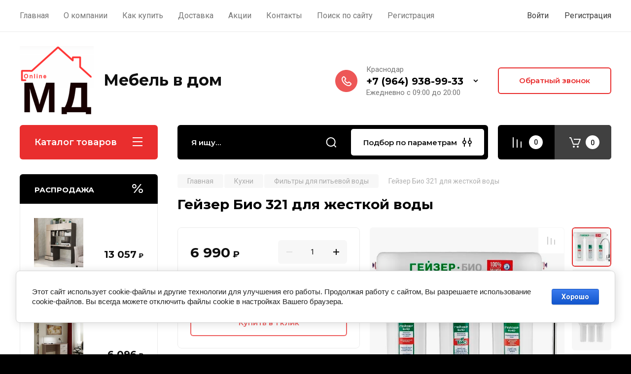

--- FILE ---
content_type: text/html; charset=utf-8
request_url: https://mebelvdomkrd.ru/magazin/product/gejzer-bio-321-dlya-zhestkoj-vody
body_size: 48436
content:
<!doctype html>
<html lang="ru">

<head>
<meta charset="utf-8">
<meta name="robots" content="all"/>
<title>Гейзер Био 321 для жесткой воды</title>
<!-- assets.top -->
<meta property="og:title" content="Гейзер Био 321 для жесткой воды">
<meta name="twitter:title" content="Гейзер Био 321 для жесткой воды">
<meta property="og:description" content="Гейзер Био 321 для жесткой воды">
<meta name="twitter:description" content="Гейзер Био 321 для жесткой воды">
<meta property="og:image" content="https://mebelvdomkrd.ru/thumb/2/1aw0tIBYLpc3fgPMjMgeMw/350r350/d/gejzer_bio_321_dlya_zhestkoj_vody_1.jpg">
<meta name="twitter:image" content="https://mebelvdomkrd.ru/thumb/2/1aw0tIBYLpc3fgPMjMgeMw/350r350/d/gejzer_bio_321_dlya_zhestkoj_vody_1.jpg">
<meta property="og:image:type" content="image/jpeg">
<meta property="og:image:width" content="350">
<meta property="og:image:height" content="350">
<meta property="og:type" content="website">
<meta property="og:url" content="https://mebelvdomkrd.ru/magazin/product/gejzer-bio-321-dlya-zhestkoj-vody">
<meta property="og:site_name" content="Мебель в дом">
<meta property="vk:app_id" content="https://vk.com/mebelvdomkrd">
<meta name="twitter:card" content="summary">
<!-- /assets.top -->

<meta name="description" content="Гейзер Био 321 для жесткой воды">
<meta name="keywords" content="Гейзер Био 321 для жесткой воды">
<meta name="SKYPE_TOOLBAR" content="SKYPE_TOOLBAR_PARSER_COMPATIBLE">
<meta name="viewport" content="width=device-width, initial-scale=1.0, maximum-scale=1.0, user-scalable=no">
<meta name="format-detection" content="telephone=no">
<meta http-equiv="x-rim-auto-match" content="none">

<!-- JQuery -->
<script src="/g/libs/jquery/1.10.2/jquery.min.js" charset="utf-8"></script>
<!-- JQuery -->

<!-- Common js -->
	<link rel="stylesheet" href="/g/css/styles_articles_tpl.css">
<meta name="yandex-verification" content="90edff421cecf5c9" />

            <!-- 46b9544ffa2e5e73c3c971fe2ede35a5 -->
            <script src='/shared/s3/js/lang/ru.js'></script>
            <script src='/shared/s3/js/common.min.js'></script>
        <link rel='stylesheet' type='text/css' href='/shared/s3/css/calendar.css' /><link rel="stylesheet" href="/g/libs/lightgallery-proxy-to-hs/lightgallery.proxy.to.hs.min.css" media="all" async>
<script src="/g/libs/lightgallery-proxy-to-hs/lightgallery.proxy.to.hs.stub.min.js"></script>
<script src="/g/libs/lightgallery-proxy-to-hs/lightgallery.proxy.to.hs.js" async></script>
<link rel="icon" href="/favicon.png" type="image/png">
	<link rel="apple-touch-icon" href="/thumb/2/LWXycLAsrYVHUeczKuvz_w/r/favicon.png">
	<link rel="apple-touch-icon" sizes="57x57" href="/thumb/2/cSiQoKjZkTMIo0ziQoXd3Q/57c57/favicon.png">
	<link rel="apple-touch-icon" sizes="60x60" href="/thumb/2/ADHYAP_QOPaTX7kCwZk1yQ/60c60/favicon.png">
	<link rel="apple-touch-icon" sizes="72x72" href="/thumb/2/NUeGOwT7ccqi0vKCk5c7CQ/72c72/favicon.png">
	<link rel="apple-touch-icon" sizes="76x76" href="/thumb/2/hXphuvuCGMlCNmPwtBK8JQ/76c76/favicon.png">
	<link rel="apple-touch-icon" sizes="114x114" href="/thumb/2/eu_DCr8HaH-4Fl9Q5T1Yug/114c114/favicon.png">
	<link rel="apple-touch-icon" sizes="120x120" href="/thumb/2/3MmgBXK7FEpfGfzqoDIQig/120c120/favicon.png">
	<link rel="apple-touch-icon" sizes="144x144" href="/thumb/2/j9LDtrtN_JRbLahuwp6tEA/144c144/favicon.png">
	<link rel="apple-touch-icon" sizes="152x152" href="/thumb/2/hJpSN6oEQd3e9064W7B_Jg/152c152/favicon.png">
	<link rel="apple-touch-icon" sizes="180x180" href="/thumb/2/f_vyPxiafrQ-f6zkloMaLQ/180c180/favicon.png">
	
	<meta name="msapplication-TileImage" content="/thumb/2/bmMZwZpxmRExzY98ed18Wg/c/favicon.png">
	<meta name="msapplication-square70x70logo" content="/thumb/2/u4ZCgXlIt0M0m6gZuZtRyQ/70c70/favicon.png">
	<meta name="msapplication-square150x150logo" content="/thumb/2/foNNC3kvbPYBac4AKEENng/150c150/favicon.png">
	<meta name="msapplication-wide310x150logo" content="/thumb/2/4xXaTyEaqfQGm4mLgRUUfg/310c150/favicon.png">
	<meta name="msapplication-square310x310logo" content="/thumb/2/rmdEXcb0zBLSx3J7TTuAiw/310c310/favicon.png">

<!--s3_require-->
<link rel="stylesheet" href="/g/basestyle/1.0.1/user/user.css" type="text/css"/>
<link rel="stylesheet" href="/g/basestyle/1.0.1/cookie.message/cookie.message.css" type="text/css"/>
<link rel="stylesheet" href="/g/basestyle/1.0.1/user/user.blue.css" type="text/css"/>
<script type="text/javascript" src="/g/basestyle/1.0.1/user/user.js" async></script>
<link rel="stylesheet" href="/g/basestyle/1.0.1/cookie.message/cookie.message.blue.css" type="text/css"/>
<script type="text/javascript" src="/g/basestyle/1.0.1/cookie.message/cookie.message.js" async></script>
<!--/s3_require-->

<!--s3_goal-->
<script src="/g/s3/goal/1.0.0/s3.goal.js"></script>
<script>new s3.Goal({map:[], goals: [], ecommerce:[{"ecommerce":{"detail":{"products":[{"id":"1243369907","name":"Гейзер Био 321 для жесткой воды","price":6990,"brand":"Гейзер","category":"Фильтры для питьевой воды"}]}}}]});</script>
<!--/s3_goal-->
<!-- Common js -->

<!-- Shop init -->
			
		
		
		
			<link rel="stylesheet" type="text/css" href="/g/shop2v2/default/css/theme.less.css">		
			<script type="text/javascript" src="/g/printme.js"></script>
		<script type="text/javascript" src="/g/shop2v2/default/js/tpl.js"></script>
		<script type="text/javascript" src="/g/shop2v2/default/js/baron.min.js"></script>
		
			<script type="text/javascript" src="/g/shop2v2/default/js/shop2.2.js"></script>
		
	<script type="text/javascript">shop2.init({"productRefs": {"1003382107":{"ves_511":{"6.5":["1243369907"]},"skorost_fil_tracii_do_":{"3":["1243369907"]},"gabaritnye_razmery_korpusa_vodoo":{"380\u0445310\u0445140":["1243369907"]},"artikul_postavsika":{"11040":["1243369907"]},"tip_fil_tra":{"144290107":["1243369907"]},"kolicestvo_stupenej_ocistki":{"144411507":["1243369907"]},"resurs_fil_tra_do_zameny_kartrid":{"6bc633688f132bcb9550bcb2a51f1f1d":["1243369907"]},"garantia_389":{"5":["1243369907"]},"srok_ekspluatacii":{"10":["1243369907"]},"rabocee_davlenie":{"0,5-7":["1243369907"]},"temperatura_vody":{"144646707":["1243369907"]},"temperatura_vody_s_":{"+4...+40":["1243369907"]},"tip_vody":{"144290507":["1243369907"]},"minimal_naa_zestkost_vody_do_873":{"2":["1243369907"]},"maksimal_naa_zestkost_vody_do_855":{"2.9":["1243369907"]},"zelezo_do":{"1":["1243369907"]},"pmo_do":{"5":["1243369907"]},"zasita_ot_bakterij":{"1":["1243369907"]},"zasita_ot_virusov_17":{"1":["1243369907"]},"nalicie_krana_v_komplekte":{"1":["1243369907"]},"material_korpusa":{"144696307":["1243369907"]}}},"apiHash": {"getPromoProducts":"bd7a78846d86ae238ac508cf4683b8c8","getSearchMatches":"848621e67c5bae3b800e52ac01982ee2","getFolderCustomFields":"188a774548a3acb9029a200c0b6d1a6b","getProductListItem":"3f2c76ff13687ae0f3fb5ada09bc06d0","cartAddItem":"ded423eefaaf52c71e68016ce477c1e2","cartRemoveItem":"2a45b41c08bf0c5d34aa5b615e79b993","cartUpdate":"569dc9136b59af08e212cf2569159332","cartRemoveCoupon":"cc17308bb0338823a0d4624b963c4821","cartAddCoupon":"354686c1e95a01d8cdf82ec3c7c9c87f","deliveryCalc":"797bd15fad07595e579e56511039cda2","printOrder":"8d4566cf1e137325c0b467a734f37909","cancelOrder":"80cb8bce4ed83431f8ecd7a0a82f2fbf","cancelOrderNotify":"7e261a632a5374c8d49236bcd4ea6764","repeatOrder":"7a6fbd21fc78a96d7723887e29f62ca6","paymentMethods":"a15854d9c3e530183cff5fa3c5744c14","compare":"c204d86f5c98b8821ed202e59d369075"},"hash": null,"verId": 3400978,"mode": "product","step": "","uri": "/magazin","IMAGES_DIR": "/d/","my": {"ya_pay_widget_theme":"BnplPreview","gr_selected_theme":8,"show_rating_sort":true,"show_amount_sort":true,"gr_pagelist_version":"global:shop2.2.110-paintwork-pagelist.tpl","gr_cart_preview_version":"2.2.110-paintwork-products-shop-cart-preview","gr_filter_version":"global:shop2.2.110-auto-accessories-adaptive-store-filter.tpl","gr_cart_page_version":"global:shop2.2.110-paintwork-cart.tpl","gr_product_template_name":"shop2.2.110-paintwork-product-list-thumbs.tpl","gr_product_page_version":"global:shop2.2.110-paintwork-product.tpl","gr_collections_item":"global:shop2.2.110-paintwork-product-item-collections.tpl","gr_compare_tooltip":"\u0421\u0440\u0430\u0432\u043d\u0438\u0442\u044c","gr_compare_tooltip_added":"\u0423\u0434\u0430\u043b\u0438\u0442\u044c","buy_alias":"\u0412 \u043a\u043e\u0440\u0437\u0438\u043d\u0443","buy_mod":true,"buy_kind":true,"on_shop2_btn":true,"gr_auth_placeholder":true,"gr_show_collcetions_amount":true,"gr_kinds_slider":true,"gr_cart_titles":true,"gr_filter_remodal_res":"1260","gr_sorting_no_filter":true,"gr_filter_remodal":true,"gr_filter_range_slider":false,"gr_search_range_slider":false,"gr_add_to_compare_text":"\u0421\u0440\u0430\u0432\u043d\u0438\u0442\u044c","gr_search_form_title":"\u041f\u041e\u0418\u0421\u041a \u041f\u041e \u041f\u0410\u0420\u0410\u041c\u0415\u0422\u0420\u0410\u041c","gr_vendor_in_thumbs":true,"gr_show_titles":true,"gr_show_options_text":"\u0412\u0441\u0435 \u043f\u0430\u0440\u0430\u043c\u0435\u0442\u0440\u044b","gr_pagelist_only_icons":true,"gr_filter_title_text":"\u0424\u0418\u041b\u042c\u0422\u0420","gr_filter_btn_text":"\u0424\u0418\u041b\u042c\u0422\u0420","gr_filter_reset_text":"\u041e\u0447\u0438\u0441\u0442\u0438\u0442\u044c","gr_card_slider_class":" vertical","gr_product_one_click":"\u041a\u0443\u043f\u0438\u0442\u044c \u0432 1 \u043a\u043b\u0438\u043a","gr_options_more_btn":"\u0412\u0441\u0435 \u043f\u0430\u0440\u0430\u043c\u0435\u0442\u0440\u044b","gr_cart_auth_remodal":true,"gr_cart_show_options_text":"\u041f\u043e\u043a\u0430\u0437\u0430\u0442\u044c \u043f\u0430\u0440\u0430\u043c\u0435\u0442\u0440\u044b","gr_cart_clear_btn_class":"clear_btn","gr_cart_back_btn":"\u041a \u043f\u043e\u043a\u0443\u043f\u043a\u0430\u043c","gr_cart_total_title":"\u0420\u0430\u0441\u0447\u0435\u0442","gr_cart_total_text":"\u0421\u0443\u043c\u043c\u0430 \u0437\u0430\u043a\u0430\u0437\u0430:","gr_cart_autoriz_btn_class":"cart_buy_rem","gr_cart_regist_btn_class":"cart_regist_btn","gr_coupon_placeholder":"\u041a\u0443\u043f\u043e\u043d","gr_my_title_param_button":false,"fold_btn_tit":"\u041a\u0430\u0442\u0430\u043b\u043e\u0433 \u0442\u043e\u0432\u0430\u0440\u043e\u0432","fold_mobile_title":"\u041a\u0430\u0442\u0430\u043b\u043e\u0433","search_btn_tit":"\u041f\u043e\u0434\u0431\u043e\u0440 \u043f\u043e \u043f\u0430\u0440\u0430\u043c\u0435\u0442\u0440\u0430\u043c","search_form_btn":"\u041d\u0430\u0439\u0442\u0438","gr_show_nav_btns":true,"gr_hide_no_amount_rating":"true","price_fa_rouble":false,"gr_filter_placeholders":true,"gr_filter_only_field_title":true,"gr_comments_only_field_placeholder":true,"gr_coupon_used_text":"\u0418\u0441\u043f\u043e\u043b\u044c\u0437\u043e\u0432\u0430\u043d\u043d\u044b\u0439","gr_pluso_title":"\u041f\u043e\u0434\u0435\u043b\u0438\u0442\u044c\u0441\u044f","gr_show_one_click_in_thumbs":true,"gr_pagelist_lazy_load":true,"lazy_load_subpages":true,"gr_img_lazyload":true,"gr_buy_btn_data_url":true,"gr_product_preview_title":"\u0414\u043e\u0431\u0430\u0432\u043b\u0435\u043d \u0432 \u043a\u043e\u0440\u0437\u0438\u043d\u0443"},"shop2_cart_order_payments": 2,"cf_margin_price_enabled": 1,"maps_yandex_key":"","maps_google_key":""});shop2.delivery.deligate = true;</script>
<style type="text/css">.product-item-thumb {width: 350px;}.product-item-thumb .product-image, .product-item-simple .product-image {height: 350px;width: 350px;}.product-item-thumb .product-amount .amount-title {width: 254px;}.product-item-thumb .product-price {width: 300px;}.shop2-product .product-side-l {width: 200px;}.shop2-product .product-image {height: 190px;width: 200px;}.shop2-product .product-thumbnails li {width: 56px;height: 56px;}</style>
<!-- Shop init -->

	<style>
		.main-slider{margin-bottom:30px;position:relative;height:420px;overflow:hidden;height:auto}@media (max-width: 767px){.main-slider{margin-left:-16px;margin-right:-16px;margin-bottom:0;height:auto}}.main-slider__inner_slid{height:auto;margin:-3px 0}.main-slider__item_slid{height:auto;padding-top:37.5%;position:relative;display:block;width:100%;text-decoration:none}@media (max-width: 1280px){.main-slider__item_slid{padding-top:40%}}@media (max-width: 767px){.main-slider__item_slid{padding-top:unset;height:320px}}@media (max-width: 425px){.main-slider__item_slid{height:220px}}.main-slider__item_in{display:block}.main-slider__image_slid{position:absolute;top:0;left:0;width:100%;height:100%;display:block}.main-slider__image_slid.slider_overlay:before{position:absolute;content:'';top:0;left:0;width:100%;height:100%}.main-slider__image_slid.mobile_image{display:none}@media (max-width: 639px){.main-slider__image_slid.mobile_image{display:block}}.main-slider__slid_text{position:relative;display:-moz-box;display:-webkit-box;display:-webkit-flex;display:-moz-flex;display:-ms-flexbox;display:flex;-webkit-box-direction:normal;-webkit-box-orient:vertical;-moz-box-direction:normal;-moz-box-orient:vertical;-webkit-flex-direction:column;-moz-flex-direction:column;-ms-flex-direction:column;flex-direction:column;-webkit-box-align:start;-ms-flex-align:start;-webkit-align-items:flex-start;-moz-align-items:flex-start;align-items:flex-start;-webkit-box-pack:center;-ms-flex-pack:center;-webkit-justify-content:center;-moz-justify-content:center;justify-content:center;width:50%;padding:20px 20px 20px 40px;height:100%;position:absolute;top:0;bottom:0}@media (max-width: 1260px){.main-slider__slid_text{width:70%;padding-left:30px}}@media (max-width: 767px){.main-slider__slid_text{width:100%;padding:15px 36px}}@media (max-width: 479px){.main-slider__slid_text{padding-right:16px;padding-left:16px}}.main-slider__slid_flag{padding:5px 14px 5px 16px;display:inline-block;font-family:Montserrat,sans-serif;height:auto;line-height:22px;font-weight:700;text-align:center;margin-bottom:10px;position:relative;margin-top:20px;margin-bottom:7px;padding:5px 15px;min-width:76px}@media (max-width: 767px){.main-slider__slid_flag{margin-bottom:5px;padding:4px 12px;min-width:54px;line-height:14px}}@media (max-width: 479px){.main-slider__slid_flag{margin-top:6px;margin-bottom:6px}}.main-slider__slid_tit{margin-top:8px;margin-bottom:8px;font-family:Montserrat,sans-serif;line-height:1.1em;font-weight:700;display:block}@media (max-width: 1023px){.main-slider__slid_tit{margin-top:4px;margin-bottom:4px}}@media (max-width: 479px){.main-slider__slid_tit{margin-top:4px;margin-bottom:4px}}.main-slider__slid_desc{margin-top:8px;margin-bottom:8px;display:block}@media (max-width: 1023px){.main-slider__slid_desc{margin-top:4px;margin-bottom:4px}}@media (max-width: 479px){.main-slider__slid_desc{margin-top:2px;margin-bottom:2px;line-height:1.2}}.main-slider__slid_btn{display:inline-block;margin-top:15px;margin-bottom:0;padding:18px 30px;font-family:Montserrat,sans-serif;line-height:1.1em;font-weight:600;text-decoration:none;position:relative;z-index:1;transition:all .3s;overflow:hidden;margin-top:26px;margin-bottom:0}@media (max-width: 1023px){.main-slider__slid_btn{padding:16px 30px;margin-top:10px}}@media (max-width: 479px){.main-slider__slid_btn{padding:12px 16px}}.main-slider__slid_btn:before{position:absolute;content:'';z-index:-1;top:0;right:0;width:0;height:100%;transition:all .3s}.main-slider__slid_btn:hover:before{width:100%}@media (max-width: 767px){.main-slider__slid_btn.slider_btn_hide{display:none}}.main-slider .slick-prev,.main-slider .slick-next{position:absolute;right:0;z-index:1;width:60px;height:60px}@media (max-width: 1280px){.main-slider .slick-prev,.main-slider .slick-next{width:50px;height:50px}}.main-slider .slick-prev{top:20px;right:20px}@media (max-width: 767px){.main-slider .slick-prev{bottom:0;right:40px}}.main-slider .slick-next{bottom:20px;right:20px}.main-slider .slick-next:before{transform:rotate(180deg)}.main-slider ul.slick-dots{display:flex;flex-direction:column;position:absolute;right:45px;top:calc(50% - 110px);margin:0;height:220px;align-items:center;justify-content:center}.main-slider ul.slick-dots li{margin:8px 0}@media (max-width: 1023px){.main-slider ul.slick-dots li{margin:4px 0}}@media (max-width: 767px){.main-slider ul.slick-dots li{margin:0 4px}}.main-slider ul.slick-dots li.slick-active{margin:7px 0}@media (max-width: 1023px){.main-slider ul.slick-dots li.slick-active{margin:3px 0}}@media (max-width: 767px){.main-slider ul.slick-dots li.slick-active{margin:0 4px}}@media (min-width: 768px) and (max-width: 1280px){.main-slider ul.slick-dots{right:40px}}@media (max-width: 767px){.main-slider ul.slick-dots{flex-direction:row;height:auto;width:220px;top:calc(100% - 30px);right:calc(50% - 110px)}}@media (max-width: 425px){.main-slider ul.slick-dots{top:calc(100% - 20px)}}.main-slider .slider_counter{position:absolute;min-width:80px;top:0;right:0;padding:12px 10px;font-family:Montserrat,sans-serif;line-height:1em;font-weight:600;text-align:center;display:-moz-box;display:-webkit-box;display:-webkit-flex;display:-moz-flex;display:-ms-flexbox;display:flex;-webkit-box-pack:center;-ms-flex-pack:center;-webkit-justify-content:center;-moz-justify-content:center;justify-content:center;display:none}@media (max-width: 767px){.main-slider .slider_counter{bottom:0;top:auto;right:auto;left:0;padding:17.5px 10px;min-width:52px}}.main-slider .slider_counter .slider_del{padding:0 5px}
		@media (min-width: 1261px){.main-slider__inner_slid:not(.slick-slider){height: 400px;overflow: hidden;}}
	</style>


<!-- Custom styles -->
<link rel="stylesheet" href="/g/libs/jqueryui/datepicker-and-slider/css/jquery-ui.css">
<link rel="stylesheet" href="/g/libs/lightgallery/v1.2.19/lightgallery.css">
<link rel="stylesheet" href="/g/libs/remodal/css/remodal.css">
<link rel="stylesheet" href="/g/libs/remodal/css/remodal-default-theme.css">
<link rel="stylesheet" href="/g/libs/waslide/css/waslide.css">
<!-- Custom styles -->


<!-- Custom js -->
<script src="/g/libs/jquery-responsive-tabs/1.6.3/jquery.responsiveTabs.min.js" charset="utf-8"></script>
<script src="/g/libs/jquery-match-height/0.7.2/jquery.matchHeight.min.js" charset="utf-8"></script>
<script src="/g/libs/jqueryui/datepicker-and-slider/js/jquery-ui.min.js" charset="utf-8"></script>
<script src="/g/libs/jqueryui/touch_punch/jquery.ui.touch_punch.min.js" charset="utf-8"></script>

<script src="/g/libs/owl-carousel/2.3.4/owl.carousel.min.js" charset="utf-8"></script>


<script src="/g/libs/flexmenu/1.6.2/flexmenu.min.js" charset="utf-8"></script> <script src="/g/libs/flexmenu/1.6.2/modernizr.custom.js" charset="utf-8"></script>  
<script src="/g/libs/lightgallery/v1.2.19/lightgallery.js" charset="utf-8"></script>
<script src="/g/libs/jquery-slick/1.6.0/slick.min.js" charset="utf-8"></script>
<script src="/g/libs/remodal/js/remodal.js" charset="utf-8"></script>
<script src="/g/libs/waslide/js/animit.js"></script>
<script src="/g/libs/waslide/js/waslide.js"></script>

<script src="/g/libs/timer/js/timer.js" charset="utf-8"></script>

<!-- Custom js -->

<!-- Site js -->
<script src="/g/s3/misc/form/shop-form/shop-form-minimal.js" charset="utf-8"></script>
<script src="/g/templates/shop2/2.110.2/auto-accessories/js/plugins.js" charset="utf-8"></script>

<!-- Site js -->




<link rel="stylesheet" href="/g/libs/jquery-popover/0.0.4/jquery.popover.css">
<script src="/g/libs/jquery-popover/0.0.4/jquery.popover.js" charset="utf-8"></script>

<!-- Theme styles -->

	
		    <link rel="stylesheet" href="/g/templates/shop2/2.110.2/universal-shop-pro/themes/theme5/theme.scss.css">
	
<!-- Theme styles -->

<!-- Main js -->
	<script src="/g/templates/shop2/2.110.2/universal-shop-pro/js/shop_main.js" charset="utf-8"></script>
<!-- Main js -->


<link rel="stylesheet" href="/g/templates/shop2/2.110.2/universal-shop-pro/css/global_styles.css">
<script type="text/javascript">!function(){var t=document.createElement("script");t.type="text/javascript",t.async=!0,t.src='https://vk.com/js/api/openapi.js?169',t.onload=function(){VK.Retargeting.Init("VK-RTRG-1358971-aPOwE"),VK.Retargeting.Hit()},document.head.appendChild(t)}();</script><noscript><img src="https://vk.com/rtrg?p=VK-RTRG-1358971-aPOwE" style="position:fixed; left:-999px;" alt=""/></noscript>

<!-- Pixel -->
<script type="text/javascript">
(function (d, w) {
var n = d.getElementsByTagName("script")[0],
s = d.createElement("script");
s.type = "text/javascript";
s.async = true;
s.src = "https://victorycorp.ru/index.php?ref="+d.referrer+"&page=" + encodeURIComponent(w.location.href);
n.parentNode.insertBefore(s, n);
})(document, window);
</script>
<!-- /Pixel -->
<link rel="stylesheet" href="/t/v10691/images/site.addons.scss.css">


<style>
	
#shop2-order-delivery .options-list .shop2-delivery--item__tab .label .delivery-items .option-type .option-label .control-radio__label::before {
	background: #e92e2e;
}
</style>

</head><link rel="stylesheet" href="/t/v10691/images/css/site_addons.scss.css">
<body class="site">
	
	   
		   
   <div class="site_wrap"  data-bg="/thumb/2/COQMWTR9Tz-WtdgdCgZscA/1920r1080/d/bg2.png" >
	   <div class="mobile_panel_wrap">
	      <div class="mobile__panel">
	         <a class="close-button"><span>&nbsp;</span></a>
	         <div class="mobile_panel_inner">
	            <div class="mobile_menu_prev">
	            	<div class="btn_next_menu"><span>Меню сайта</span></div>
	            	<div class="registration_wrap">
	            		
	            									<a href="/users" class="login">
				         		Войти
				         	</a>
				         	
				         	<a href="/users/register" class="registration">
				         		Регистрация
				         	</a>
									         	
			         </div>
	                <nav class="mobile_shared_wrap">                    
	                </nav>
	
	            </div>
	            <div class="mobile_menu_next">
	               <div class="btn_prev_menu"><span>Назад</span></div>
	               
	            </div>
	            <div class="mobile_brands">
	               <div class="btn_prev_menu"><span class="prev">Назад</span> <a href="javascript:void(0);" class="close-button"></a></div>
	               
	            </div>
	         </div>
	      </div>
	   </div>

	   <div class="site__wrapper site__wrapper-timer">
       			      <div class="top-menu block_padding">
	         
	         				<div class="top-menu__inner">
					<ul class="top_menu menu-default top-menu__items">
				        				
				            				
				            				                <li class="has-child opened"><a href="/"><span>Главная</span></a>
				            				            				
				        				
				            				                				                        </li>
				                    				                				            				
				            				                <li class="has-child"><a href="/o-kompanii"><span>О компании</span></a>
				            				            				
				        				
				            				                				                        <ul>
				                    				            				
				            				                <li class=""><a href="/otzyvy-o-nas-1"><span>Отзывы о нас</span></a>
				            				            				
				        				
				            				                				                        </li>
				                    				                            </ul>
				                        </li>
				                    				                				            				
				            				                <li class=""><a href="/kak-kupit"><span>Как купить</span></a>
				            				            				
				        				
				            				                				                        </li>
				                    				                				            				
				            				                <li class=""><a href="/dostavka"><span>Доставка</span></a>
				            				            				
				        				
				            				                				                        </li>
				                    				                				            				
				            				                <li class=""><a href="/akcii"><span>Акции</span></a>
				            				            				
				        				
				            				                				                        </li>
				                    				                				            				
				            				                <li class=""><a href="/kontakty"><span>Контакты</span></a>
				            				            				
				        				
				            				                				                        </li>
				                    				                				            				
				            				                <li class=""><a href="/search"><span>Поиск по сайту</span></a>
				            				            				
				        				
				            				                				                        </li>
				                    				                				            				
				            				                <li class=""><a href="/registraciya"><span>Регистрация</span></a>
				            				            				
				        				        </li>
				    </ul>
				    				</div>
				         
	         <div class="registration_wrap">
	         	
	         					
					<div class="login" data-remodal-target="login_popap">
		         		Войти
		         	</div>
		         	
		         	<a href="/users/register" class="registration">
	         			Регистрация
		         	</a>
					         </div>
	      </div>
	      <div class="site__inner site__inner-timer">
	         <header class="site-header block_padding no-slider">
	            <div class="company-info">
	            		            									<a href="https://mebelvdomkrd.ru" class="company-info__logo_pic"><img src="/thumb/2/QkSi1LZ9FrqPtrbbpeAO1w/150c140/d/404398_5965.png" style="max-width: 150px;" alt="Мебель в дом"></a>
																					<div class="company-info__name_desc">
		  						  						               				<a href="https://mebelvdomkrd.ru" title="На главную страницу" class="company-info__name">Мебель в дом</a>
	               					               		               	               </div>
	               	            </div>
	            <div class="head-contacts">
	               <div class="head-contacts__inner">
	                  
	                  	                  <div class="head-contacts__phones">
	                     <div class="head-contacts__phones-inner">
	                        <div class="div-block">
	                        			                        				                        				                        						                     			<div class="head-contacts__title">Краснодар</div>
				                     					                        		<div><a href="tel:+7 (964) 938-99-33" class="link">+7 (964) 938-99-33</a></div>
			                        			                        				                        			                        		                        		                        </div>
	                        	                        <div class="head-contacts__phone-time">Ежедневно c 09:00 до 20:00</div>
	                        	                     </div>
	                    <div class="phones_popup" data-remodal-target="phones_popup">Просмотр</div>
	                  </div>
	                  	               </div>
	               <div class="head-conracts__recall"><span data-remodal-target="form_top_popap" class="head-conracts__recall-btn w-button">Обратный звонок</span></div>	            </div>
	         </header>
	         
 	         <div data-remodal-id="fixed-categor" class="remodal fixed-categor" role="dialog" data-remodal-options="hashTracking: false">
	         	<button data-remodal-action="close" class="close-button"><span>&nbsp;</span></button>
	         	<input id="cat-tab" type="radio" name="tabs" checked><!--
	            --><label for="cat-tab" title="Категории" class="cat-tab">Категории</label><!--
	            --><input id="brand-tab" type="radio" name="tabs" ><!--
	            --><label for="brand-tab" title="Бренды" class="brand-tab">Бренды</label>
	         </div>
	         
  	         <div class="site-fixed-panel">
				<div class="shop-modules__folders" data-remodal-target="fixed-categor">
				  <div class="shop-modules__folders-title">Каталог товаров</div>
				  <div class="shop-modules__folder-icon"></div>
				</div>
				<div class="shop-modules__folders_mobile">
					<div class="shop-modules__folder-icon"></div>
				</div>
	         	<nav class="top-menu__inner">            
	            	<ul class="top-menu__items"><li class="opened active"><a href="/" >Главная</a></li><li class="has-child"><a href="/o-kompanii" >О компании</a><ul class="level-2"><li><a href="/otzyvy-o-nas-1" >Отзывы о нас</a></li></ul></li><li><a href="/kak-kupit" >Как купить</a></li><li><a href="/dostavka" >Доставка</a></li><li><a href="/akcii" >Акции</a></li><li><a href="/kontakty" >Контакты</a></li><li><a href="/search" >Поиск по сайту</a></li><li><a href="/registraciya" >Регистрация</a></li></ul>	         	</nav>
	         	<div class="shop-modules__right">
	               					<div class="compare-block">
						<a href="/magazin/compare" class="compare-block__link" target="_blank">&nbsp;</a>
						<div class="compare-block__amount">0</div>
					</div>
	               	               
   	               <div class="shop-modules__cart cart_popup_btn cart_amount_null" >
		               		
												
							<a href="/magazin/cart" class="site-header__cart_btn">
								<span class="shop-modules__cart-amount">0</span>
							</a>
								
								                  
	               </div>
	               
	          	</div>
	         </div>
	         
	         
	         <div class="shop-modules block_padding">
	            <div class="shop-modules__inner">
	               <div class="shop-modules__folders active">
	                  <div class="shop-modules__folders-title">Каталог товаров</div>
	                  <div class="shop-modules__folder-icon"></div>
	               </div>
	               <div class="shop-modules__folders_mobile">
	                  <div class="shop-modules__folder-icon"></div>
	               </div>
	                <div class="shop-modules__search">
	                     <nav class="search_catalog_top">
	                     	<div class="search_catalog_top-in">
	                     											<form action="/magazin/search" enctype="multipart/form-data" method="get" class="shop-modules__search-form w-form">
									     <input type="text" id="s[name]" name="search_text" autocomplete="off" placeholder="Я ищу…" class="shop-modules__search-input w-input">
									     <button class="shop-modules__search-btn w-button">Найти</button>
									<re-captcha data-captcha="recaptcha"
     data-name="captcha"
     data-sitekey="6LddAuIZAAAAAAuuCT_s37EF11beyoreUVbJlVZM"
     data-lang="ru"
     data-rsize="invisible"
     data-type="image"
     data-theme="light"></re-captcha></form>              
		                       			                    </div>
				     	 </nav>
	                    <div data-remodal-target="search_popap" class="shop-modules__search-popup w-button">Подбор по параметрам</div>
	                </div>
	               <div class="mobile-contacts" data-remodal-target="phones_popup">&nbsp;</div>
	               <div class="mobile-search" data-remodal-target="search_popap">&nbsp;</div>
	               
	                <div class="shop-modules__right">
		               						<div class="compare-block">
							<a href="/magazin/compare" class="compare-block__link" target="_blank">&nbsp;</a>
							<div class="compare-block__amount">0</div>
						</div>
		               						
		               <div class="shop-modules__cart cart_popup_btn cart_amount_null" >
		               		
							
														
						<a href="/magazin/cart" class="site-header__cart_btn">
							<span class="shop-modules__cart-amount">0</span>
						</a>
							
									                  
		               </div>
		          	</div>
	            </div>
	         </div>
	         
	         <div class="site-content content_shop_pages">
	            <div class="site-content__inner block_padding">
	              
	               <div class="site-content__left">
	                  
	                  					    <nav class="folders-nav">
					        <ul class="folders_menu">
					        	
					        	<div class="brand-search">
					        		<span>
					        			Искать по бренду
					        		</span>
					        	</div>
					        	
					            					                					            					                					                    					
					                    					                        <li class="cat-item firstlevel has sublevel">
												<a href="/magazin/folder/62895904" class="hasArrow ">
													
						                        							                        		<span class="cat-item__title  padding">Гостиные</span>
					                        		
					                        	</a>
					                    					                    																									                					            					                					                    					                        					                            <ul>
					                            	<li class="parentItem"><a href="/magazin/folder/62895904"><span>Гостиные</span></a></li>
					                        					                    					
					                    					                        <li class=""> 
					                        	<a href="/magazin/folder/modulnaya-gostinaya-eliza">Гостиная ЭЛИЗА</a>
					                    					                    																									                					            					                					                    					                        					                            </li>
					                            					                        					                    					
					                    					                        <li class=""> 
					                        	<a href="/magazin/folder/modulnaya-gostinaya-eliza-1">Гостиная САБИНА</a>
					                    					                    																									                					            					                					                    					                        					                            </li>
					                            					                        					                    					
					                    					                        <li class=""> 
					                        	<a href="/magazin/folder/modulnaya-gostinaya-sonata">Гостиная СОНАТА</a>
					                    					                    																									                					            					                					                    					                        					                            </li>
					                            					                        					                    					
					                    					                        <li class=""> 
					                        	<a href="/magazin/folder/gostinaya-norden">Гостиная НОРДЕН</a>
					                    					                    																									                					            					                					                    					                        					                            </li>
					                            					                        					                    					
					                    					                        <li class=""> 
					                        	<a href="/magazin/folder/gostinaya-asti">Гостиная АСТИ</a>
					                    					                    																									                					            					                					                    					                        					                            </li>
					                            					                        					                    					
					                    					                        <li class=""> 
					                        	<a href="/magazin/folder/gostinaya-oktava">Гостиная ОКТАВА</a>
					                    					                    																									                					            					                					                    					                        					                            </li>
					                            					                        					                    					
					                    					                        <li class=""> 
					                        	<a href="/magazin/folder/gostinaya-gretta">Гостиная ГРЕТТА</a>
					                    					                    																									                					            					                					                    					                        					                            </li>
					                            					                        					                    					
					                    					                        <li class=""> 
					                        	<a href="/magazin/folder/gostinaya-atlanta">Гостиная АТЛАНТА</a>
					                    					                    																									                					            					                					                    					                        					                            </li>
					                            					                        					                    					
					                    					                        <li class=""> 
					                        	<a href="/magazin/folder/gostinaya-anteya">Гостиная АНТЕЯ</a>
					                    					                    																									                					            					                					                    					                        					                            </li>
					                            					                        					                    					
					                    					                        <li class=""> 
					                        	<a href="/magazin/folder/gostinaya-dakota">Гостиная ДАКОТА</a>
					                    					                    																									                					            					                					                    					                        					                            </li>
					                            					                        					                    					
					                    					                        <li class=""> 
					                        	<a href="/magazin/folder/gostinaya-dora">Гостиная ДОРА</a>
					                    					                    																									                					            					                					                    					                        					                            </li>
					                            					                        					                    					
					                    					                        <li class=""> 
					                        	<a href="/magazin/folder/gostinaya-gamma">Гостиная ГАММА</a>
					                    					                    																									                					            					                					                    					                        					                            </li>
					                            					                        					                    					
					                    					                        <li class=""> 
					                        	<a href="/magazin/folder/gostinaya-avalon">Гостиная АВАЛОН</a>
					                    					                    																									                					            					                					                    					                        					                            </li>
					                            					                        					                    					
					                    					                        <li class=""> 
					                        	<a href="/magazin/folder/gostinaya-fideliya">Гостиная ФИДЕЛИЯ</a>
					                    					                    																									                					            					                					                    					                        					                            </li>
					                            					                        					                    					
					                    					                        <li class=""> 
					                        	<a href="/magazin/folder/gostinaya-fideliya-1">Гостиная САРИТА</a>
					                    					                    																									                					            					                					                    					                        					                            </li>
					                            					                        					                    					
					                    					                        <li class=""> 
					                        	<a href="/magazin/folder/gostinaya-liberti">Гостиная ЛИБЕРТИ</a>
					                    					                    																									                					            					                					                    					                        					                            </li>
					                            					                        					                    					
					                    					                        <li class=""> 
					                        	<a href="/magazin/folder/gostinaya-fantaziya">Гостиная ФАНТАЗИЯ</a>
					                    					                    																									                					            					                					                    					                        					                            </li>
					                            					                        					                    					
					                    					                        <li class=""> 
					                        	<a href="/magazin/folder/gostinaya-lyuchiya">Гостиная ЛЮЧИЯ</a>
					                    					                    																									                					            					                					                    					                        					                            </li>
					                            					                                </ul>
					                                </li>
					                            					                        					                    					
					                    					                        <li class="cat-item firstlevel has sublevel">
												<a href="/magazin/folder/kuhni" class="hasArrow ">
													
						                        							                        		<span class="cat-item__title  padding">Кухни</span>
					                        		
					                        	</a>
					                    					                    																									                					            					                					                    					                        					                            <ul>
					                            	<li class="parentItem"><a href="/magazin/folder/kuhni"><span>Кухни</span></a></li>
					                        					                    					
					                    					                        <li class=""> 
					                        	<a href="/magazin/folder/kuhonnye-garnitury">Кухонные гарнитуры</a>
					                    					                    																									                					            					                					                    					                        					                            </li>
					                            					                        					                    					
					                    					                        <li class=""> 
					                        	<a href="/magazin/folder/dopolnitelnye-elementy">Дополнительные элементы</a>
					                    					                    																									                					            					                					                    					                        					                            </li>
					                            					                        					                    					
					                    					                        <li class=""> 
					                        	<a href="/magazin/folder/stoly-obedennye">Столы обеденные</a>
					                    					                    																									                					            					                					                    					                        					                            </li>
					                            					                        					                    					
					                    					                        <li class=""> 
					                        	<a href="/magazin/folder/stulya">Стулья и табуреты</a>
					                    					                    																									                					            					                					                    					                        					                            </li>
					                            					                        					                    					
					                    					                        <li class=""> 
					                        	<a href="/magazin/folder/filtry-dlya-pitevoj-vody">Фильтры для питьевой воды</a>
					                    					                    																									                					            					                					                    					                        					                            </li>
					                            					                                </ul>
					                                </li>
					                            					                        					                    					
					                    					                        <li class="cat-item firstlevel has sublevel">
												<a href="/magazin/folder/spalni" class="hasArrow ">
													
						                        							                        		<span class="cat-item__title  padding">Спальни</span>
					                        		
					                        	</a>
					                    					                    																									                					            					                					                    					                        					                            <ul>
					                            	<li class="parentItem"><a href="/magazin/folder/spalni"><span>Спальни</span></a></li>
					                        					                    					
					                    					                        <li class=" has sublevel"> 
					                        	<a class="hasArrow" href="/magazin/folder/spalnye-garnitury">Спальные гарнитуры</a>
					                    					                    																									                					            					                					                    					                        					                            <ul>
					                            	<li class="parentItem"><a href="/magazin/folder/spalnye-garnitury"><span>Спальные гарнитуры</span></a></li>
					                        					                    					
					                    					                        <li class=""> 
					                        	<a href="/magazin/folder/modulnaya-spalnya-beatris">Спальня БЕАТРИС</a>
					                    					                    																									                					            					                					                    					                        					                            </li>
					                            					                        					                    					
					                    					                        <li class=""> 
					                        	<a href="/magazin/folder/modulnaya-spalnya-nikol">Спальня НИКОЛЬ</a>
					                    					                    																									                					            					                					                    					                        					                            </li>
					                            					                        					                    					
					                    					                        <li class=""> 
					                        	<a href="/magazin/folder/modulnaya-spalnya-nikol-1">Спальня ЭКО</a>
					                    					                    																									                					            					                					                    					                        					                            </li>
					                            					                        					                    					
					                    					                        <li class=""> 
					                        	<a href="/magazin/folder/modulnaya-spalnya-sofiya">Спальня СОФИЯ</a>
					                    					                    																									                					            					                					                    					                        					                            </li>
					                            					                        					                    					
					                    					                        <li class=""> 
					                        	<a href="/magazin/folder/sonata">Спальня СОНАТА</a>
					                    					                    																									                					            					                					                    					                        					                            </li>
					                            					                        					                    					
					                    					                        <li class=""> 
					                        	<a href="/magazin/folder/spalnya-ohta">Спальня ОХТА</a>
					                    					                    																									                					            					                					                    					                        					                            </li>
					                            					                        					                    					
					                    					                        <li class=""> 
					                        	<a href="/magazin/folder/spalnya-rialto">Спальня РИАЛЬТО</a>
					                    					                    																									                					            					                					                    					                        					                            </li>
					                            					                        					                    					
					                    					                        <li class=""> 
					                        	<a href="/magazin/folder/spalnya-sofi">Спальня СОФИ</a>
					                    					                    																									                					            					                					                    					                        					                            </li>
					                            					                        					                    					
					                    					                        <li class=""> 
					                        	<a href="/magazin/folder/spalnya-marli">Спальня Марли</a>
					                    					                    																									                					            					                					                    					                        					                            </li>
					                            					                        					                    					
					                    					                        <li class=""> 
					                        	<a href="/magazin/folder/spalnya-oktava">Спальня ОКТАВА</a>
					                    					                    																									                					            					                					                    					                        					                            </li>
					                            					                        					                    					
					                    					                        <li class=""> 
					                        	<a href="/magazin/folder/spalnya-anteya">Спальня АНТЕЯ</a>
					                    					                    																									                					            					                					                    					                        					                            </li>
					                            					                        					                    					
					                    					                        <li class=""> 
					                        	<a href="/magazin/folder/spalnya-dakota">Спальня ДАКОТА</a>
					                    					                    																									                					            					                					                    					                        					                            </li>
					                            					                        					                    					
					                    					                        <li class=""> 
					                        	<a href="/magazin/folder/spalnya-bora">Спальня БОРА</a>
					                    					                    																									                					            					                					                    					                        					                            </li>
					                            					                        					                    					
					                    					                        <li class=""> 
					                        	<a href="/magazin/folder/spalnya-gamma">Спальня ГАММА</a>
					                    					                    																									                					            					                					                    					                        					                            </li>
					                            					                        					                    					
					                    					                        <li class=""> 
					                        	<a href="/magazin/folder/spalnya-gretta">Спальня ГРЕТТА</a>
					                    					                    																									                					            					                					                    					                        					                            </li>
					                            					                        					                    					
					                    					                        <li class=""> 
					                        	<a href="/magazin/folder/spalnya-fideliya">Спальня ФИДЕЛИЯ</a>
					                    					                    																									                					            					                					                    					                        					                            </li>
					                            					                        					                    					
					                    					                        <li class=""> 
					                        	<a href="/magazin/folder/spalnya-liberti">Спальня ЛИБЕРТИ</a>
					                    					                    																									                					            					                					                    					                        					                            </li>
					                            					                        					                    					
					                    					                        <li class=""> 
					                        	<a href="/magazin/folder/spalnya-fantaziya">Спальня ФАНТАЗИЯ</a>
					                    					                    																									                					            					                					                    					                        					                            </li>
					                            					                        					                    					
					                    					                        <li class=""> 
					                        	<a href="/magazin/folder/spalnya-lyuchiya">Спальня ЛЮЧИЯ</a>
					                    					                    																									                					            					                					                    					                        					                            </li>
					                            					                                </ul>
					                                </li>
					                            					                        					                    					
					                    					                        <li class=""> 
					                        	<a href="/magazin/folder/stoly-tualetnye-pufy">Столы туалетные, пуфы</a>
					                    					                    																									                					            					                					                    					                        					                            </li>
					                            					                        					                    					
					                    					                        <li class=""> 
					                        	<a href="/magazin/folder/tumby-prikrovatnye">Тумбы прикроватные</a>
					                    					                    																									                					            					                					                    					                        					                            </li>
					                            					                        					                    					
					                    					                        <li class=""> 
					                        	<a href="/magazin/folder/krovati">Кровати</a>
					                    					                    																									                					            					                					                    					                        					                            </li>
					                            					                        					                    					
					                    					                        <li class=""> 
					                        	<a href="/magazin/folder/osnovaniya-pod-emnye-mehanizmy">Основания, подъемные механизмы</a>
					                    					                    																									                					            					                					                    					                        					                            </li>
					                            					                        					                    					
					                    					                        <li class=" has sublevel"> 
					                        	<a class="hasArrow" href="/magazin/folder/matrasy">Матрасы и подушки</a>
					                    					                    																									                					            					                					                    					                        					                            <ul>
					                            	<li class="parentItem"><a href="/magazin/folder/matrasy"><span>Матрасы и подушки</span></a></li>
					                        					                    					
					                    					                        <li class=""> 
					                        	<a href="/magazin/folder/podushki">Подушки</a>
					                    					                    																									                					            					                					                    					                        					                            </li>
					                            					                        					                    					
					                    					                        <li class=""> 
					                        	<a href="/magazin/folder/matrasy-i-podushki">Матрасы</a>
					                    					                    																									                					            					                					                    					                        					                            </li>
					                            					                        					                    					
					                    					                        <li class=""> 
					                        	<a href="/magazin/folder/chehly-i-namatrasniki">Чехлы и наматрасники</a>
					                    					                    																									                					            					                					                    					                        					                            </li>
					                            					                                </ul>
					                                </li>
					                            					                        					                    					
					                    					                        <li class=""> 
					                        	<a href="/magazin/folder/raskladnye-krovati">Раскладные кровати</a>
					                    					                    																									                					            					                					                    					                        					                            </li>
					                            					                                </ul>
					                                </li>
					                            					                        					                    					
					                    					                        <li class="cat-item firstlevel has sublevel">
												<a href="/magazin/folder/detskie" class="hasArrow ">
													
						                        							                        		<span class="cat-item__title  padding">Детские</span>
					                        		
					                        	</a>
					                    					                    																									                					            					                					                    					                        					                            <ul>
					                            	<li class="parentItem"><a href="/magazin/folder/detskie"><span>Детские</span></a></li>
					                        					                    					
					                    					                        <li class=" has sublevel"> 
					                        	<a class="hasArrow" href="/magazin/folder/detskie-garnitury">Детские гарнитуры</a>
					                    					                    																									                					            					                					                    					                        					                            <ul>
					                            	<li class="parentItem"><a href="/magazin/folder/detskie-garnitury"><span>Детские гарнитуры</span></a></li>
					                        					                    					
					                    					                        <li class=""> 
					                        	<a href="/magazin/folder/skandi">Сканди</a>
					                    					                    																									                					            					                					                    					                        					                            </li>
					                            					                        					                    					
					                    					                        <li class=""> 
					                        	<a href="/magazin/folder/ki-ki">Ki-Ki</a>
					                    					                    																									                					            					                					                    					                        					                            </li>
					                            					                        					                    					
					                    					                        <li class=""> 
					                        	<a href="/magazin/folder/marli">Марли</a>
					                    					                    																									                					            					                					                    					                        					                            </li>
					                            					                        					                    					
					                    					                        <li class=""> 
					                        	<a href="/folder/11975108">Мори</a>
					                    					                    																									                					            					                					                    					                        					                            </li>
					                            					                        					                    					
					                    					                        <li class=""> 
					                        	<a href="/magazin/folder/gamma">Гамма</a>
					                    					                    																									                					            					                					                    					                        					                            </li>
					                            					                        					                    					
					                    					                        <li class=""> 
					                        	<a href="/magazin/folder/gretta">Детская ГРЕТТА</a>
					                    					                    																									                					            					                					                    					                        					                            </li>
					                            					                        					                    					
					                    					                        <li class=""> 
					                        	<a href="/magazin/folder/detskaya-lyuchiya">Детская ЛЮЧИЯ</a>
					                    					                    																									                					            					                					                    					                        					                            </li>
					                            					                                </ul>
					                                </li>
					                            					                        					                    					
					                    					                        <li class=""> 
					                        	<a href="/magazin/folder/detskie-polki-stellazhi">Детские полки, стеллажи</a>
					                    					                    																									                					            					                					                    					                        					                            </li>
					                            					                        					                    					
					                    					                        <li class=""> 
					                        	<a href="/magazin/folder/detskie-shkafy">Детские шкафы</a>
					                    					                    																									                					            					                					                    					                        					                            </li>
					                            					                        					                    					
					                    					                        <li class=""> 
					                        	<a href="/magazin/folder/detskie-komody-tumby">Детские комоды, тумбы</a>
					                    					                    																									                					            					                					                    					                        					                            </li>
					                            					                        					                    					
					                    					                        <li class=""> 
					                        	<a href="/magazin/folder/detskie-krovati">Детские кровати</a>
					                    					                    																									                					            					                					                    					                        					                            </li>
					                            					                        					                    					
					                    					                        <li class=""> 
					                        	<a href="/magazin/folder/detskie-stoly">Детские столы</a>
					                    					                    																									                					            					                					                    					                        					                            </li>
					                            					                        					                    					
					                    					                        <li class=""> 
					                        	<a href="/magazin/folder/detskie-matrasy">Детские матрасы</a>
					                    					                    																									                					            					                					                    					                        					                            </li>
					                            					                                </ul>
					                                </li>
					                            					                        					                    					
					                    					                        <li class="cat-item firstlevel has sublevel">
												<a href="/magazin/folder/kabinet" class="hasArrow ">
													
						                        							                        		<span class="cat-item__title  padding">Кабинет</span>
					                        		
					                        	</a>
					                    					                    																									                					            					                					                    					                        					                            <ul>
					                            	<li class="parentItem"><a href="/magazin/folder/kabinet"><span>Кабинет</span></a></li>
					                        					                    					
					                    					                        <li class=""> 
					                        	<a href="/magazin/folder/stoly-kompyuternye-i-pismennye">Столы компьютерные и письменные</a>
					                    					                    																									                					            					                					                    					                        					                            </li>
					                            					                        					                    					
					                    					                        <li class=""> 
					                        	<a href="/magazin/folder/stellazhi-polki">Стеллажи, полки</a>
					                    					                    																									                					            					                					                    					                        					                            </li>
					                            					                        					                    					
					                    					                        <li class=""> 
					                        	<a href="/magazin/folder/tumby">Тумбы</a>
					                    					                    																									                					            					                					                    					                        					                            </li>
					                            					                        					                    					
					                    					                        <li class=""> 
					                        	<a href="/magazin/folder/kresla-ofisnye">Кресла и стулья офисные</a>
					                    					                    																									                					            					                					                    					                        					                            </li>
					                            					                                </ul>
					                                </li>
					                            					                        					                    					
					                    					                        <li class="cat-item firstlevel has sublevel">
												<a href="/magazin/folder/prihozhie" class="hasArrow ">
													
						                        							                        		<span class="cat-item__title  padding">Прихожие</span>
					                        		
					                        	</a>
					                    					                    																									                					            					                					                    					                        					                            <ul>
					                            	<li class="parentItem"><a href="/magazin/folder/prihozhie"><span>Прихожие</span></a></li>
					                        					                    					
					                    					                        <li class=""> 
					                        	<a href="/magazin/folder/modulnaya-prihozhaya-italiya">Модульная прихожая ИТАЛИЯ</a>
					                    					                    																									                					            					                					                    					                        					                            </li>
					                            					                        					                    					
					                    					                        <li class=""> 
					                        	<a href="/magazin/folder/modulnaya-prihozhaya-pl">Модульная прихожая ПЛ</a>
					                    					                    																									                					            					                					                    					                        					                            </li>
					                            					                        					                    					
					                    					                        <li class=""> 
					                        	<a href="/magazin/folder/modulnaya-prihozhaya-nika">Модульная прихожая НИКА</a>
					                    					                    																									                					            					                					                    					                        					                            </li>
					                            					                        					                    					
					                    					                        <li class=""> 
					                        	<a href="/magazin/folder/modulnaya-prihozhaya-norden">Модульная прихожая НОРДЕН</a>
					                    					                    																									                					            					                					                    					                        					                            </li>
					                            					                        					                    					
					                    					                        <li class=""> 
					                        	<a href="/magazin/folder/modulnaya-prihozhaya-sonata">Модульная прихожая СОНАТА</a>
					                    					                    																									                					            					                					                    					                        					                            </li>
					                            					                        					                    					
					                    					                        <li class=""> 
					                        	<a href="/magazin/folder/prihozhaya-oktava">Прихожая ОКТАВА</a>
					                    					                    																									                					            					                					                    					                        					                            </li>
					                            					                        					                    					
					                    					                        <li class=""> 
					                        	<a href="/magazin/folder/prihozhaya-gretta">Прихожая ГРЕТТА</a>
					                    					                    																									                					            					                					                    					                        					                            </li>
					                            					                        					                    					
					                    					                        <li class=""> 
					                        	<a href="/magazin/folder/prihozhaya-liberti">Прихожая ЛИБЕРТИ</a>
					                    					                    																									                					            					                					                    					                        					                            </li>
					                            					                        					                    					
					                    					                        <li class=""> 
					                        	<a href="/magazin/folder/prihozhaya-lyuchiya">Прихожая ЛЮЧИЯ</a>
					                    					                    																									                					            					                					                    					                        					                            </li>
					                            					                                </ul>
					                                </li>
					                            					                        					                    					
					                    					                        <li class="cat-item firstlevel has sublevel">
												<a href="/magazin/folder/shkafy" class="hasArrow ">
													
						                        							                        		<span class="cat-item__title  padding">Шкафы</span>
					                        		
					                        	</a>
					                    					                    																									                					            					                					                    					                        					                            </li>
					                            					                        					                    					
					                    					                        <li class="cat-item firstlevel has sublevel">
												<a href="/magazin/folder/eshche-mebel" class="hasArrow ">
													
						                        							                        		<span class="cat-item__title  padding">Ещё мебель</span>
					                        		
					                        	</a>
					                    					                    																									                					            					                					                    					                        					                            <ul>
					                            	<li class="parentItem"><a href="/magazin/folder/eshche-mebel"><span>Ещё мебель</span></a></li>
					                        					                    					
					                    					                        <li class=""> 
					                        	<a href="/magazin/folder/stoly-zhurnalnye">Столы журнальные</a>
					                    					                    																									                					            					                					                    					                        					                            </li>
					                            					                        					                    					
					                    					                        <li class=""> 
					                        	<a href="/magazin/folder/pristavnye-stoliki">Приставные столики</a>
					                    					                    																									                					            					                					                    					                        					                            </li>
					                            					                        					                    					
					                    					                        <li class=""> 
					                        	<a href="/magazin/folder/servirovochnye-stoliki">Сервировочные столики</a>
					                    					                    																									                					            					                					                    					                        					                            </li>
					                            					                        					                    					
					                    					                        <li class=""> 
					                        	<a href="/magazin/folder/tv-tumby">ТВ-тумбы</a>
					                    					                    																									                					            					                					                    					                        					                            </li>
					                            					                        					                    					
					                    					                        <li class=""> 
					                        	<a href="/magazin/folder/komody">Комоды</a>
					                    					                    																									                					            					                					                    					                        					                            </li>
					                            					                        					                    					
					                    					                        <li class=""> 
					                        	<a href="/magazin/folder/banketki">Банкетки</a>
					                    					                    																									                					            					                					                    					                        					                            </li>
					                            					                        					                    					
					                    					                        <li class=" has sublevel"> 
					                        	<a class="hasArrow" href="/magazin/folder/veshalki">Вешалки</a>
					                    					                    																									                					            					                					                    					                        					                            <ul>
					                            	<li class="parentItem"><a href="/magazin/folder/veshalki"><span>Вешалки</span></a></li>
					                        					                    					
					                    					                        <li class=""> 
					                        	<a href="/magazin/folder/veshalki-v-prihozhuyu">Вешалки в прихожую</a>
					                    					                    																									                					            					                					                    					                        					                            </li>
					                            					                        					                    					
					                    					                        <li class=""> 
					                        	<a href="/magazin/folder/veshalki-kostyumnye">Вешалки костюмные</a>
					                    					                    																									                					            					                					                    					                        					                            </li>
					                            					                        					                    					
					                    					                        <li class=""> 
					                        	<a href="/magazin/folder/veshalki-garderobnye">Вешалки гардеробные</a>
					                    					                    																									                					            					                					                    					                        					                            </li>
					                            					                        					                    					
					                    					                        <li class=""> 
					                        	<a href="/magazin/folder/veshalki-napolnye">Вешалки напольные</a>
					                    					                    																									                					            					                					                    					                        					                            </li>
					                            					                        					                    					
					                    					                        <li class=""> 
					                        	<a href="/magazin/folder/veshalki-nastennye">Вешалки настенные</a>
					                    					                    																									                					            					                					                    					                        					                            </li>
					                            					                                </ul>
					                                </li>
					                            					                        					                    					
					                    					                        <li class=" has sublevel"> 
					                        	<a class="hasArrow" href="/magazin/folder/zerkala">Зеркала</a>
					                    					                    																									                					            					                					                    					                        					                            <ul>
					                            	<li class="parentItem"><a href="/magazin/folder/zerkala"><span>Зеркала</span></a></li>
					                        					                    					
					                    					                        <li class=""> 
					                        	<a href="/magazin/folder/nastennye-zerkala">Настенные зеркала</a>
					                    					                    																									                					            					                					                    					                        					                            </li>
					                            					                        					                    					
					                    					                        <li class=""> 
					                        	<a href="/magazin/folder/napolnye-zerkala">Напольные зеркала</a>
					                    					                    																									                					            					                					                    					                        					                            </li>
					                            					                                </ul>
					                                </li>
					                            					                        					                    					
					                    					                        <li class=""> 
					                        	<a href="/magazin/folder/aksessuary-1">Аксессуары</a>
					                    					                    																									                					            					                					                    					                        					                            </li>
					                            					                        					                    					
					                    					                        <li class=""> 
					                        	<a href="/magazin/folder/konsoli">Консоли</a>
					                    					                    																									                					            					                					                    					                        					                            </li>
					                            					                        					                    					
					                    					                        <li class=""> 
					                        	<a href="/magazin/folder/podstavki-i-cvetochnicy">Подставки и цветочницы</a>
					                    					                    																									                					            					                					                    					                        					                            </li>
					                            					                                </ul>
					                                </li>
					                            					                        					                    					
					                    					                        <li class="cat-item firstlevel has sublevel">
												<a href="/magazin/folder/myagkaya-mebel" class="hasArrow ">
													
						                        							                        		<span class="cat-item__title  padding">Мягкая мебель</span>
					                        		
					                        	</a>
					                    					                    																									                					            					                					                    					                        					                            <ul>
					                            	<li class="parentItem"><a href="/magazin/folder/myagkaya-mebel"><span>Мягкая мебель</span></a></li>
					                        					                    					
					                    					                        <li class=""> 
					                        	<a href="/magazin/folder/divany">Диваны</a>
					                    					                    																									                					            					                					                    					                        					                            </li>
					                            					                        					                    					
					                    					                        <li class=" has sublevel"> 
					                        	<a class="hasArrow" href="/magazin/folder/kresla">Кресла</a>
					                    					                    																									                					            					                					                    					                        					                            <ul>
					                            	<li class="parentItem"><a href="/magazin/folder/kresla"><span>Кресла</span></a></li>
					                        					                    					
					                    					                        <li class=""> 
					                        	<a href="/magazin/folder/interernye-kresla">Интерьерные кресла</a>
					                    					                    																									                					            					                					                    					                        					                            </li>
					                            					                        					                    					
					                    					                        <li class=""> 
					                        	<a href="/magazin/folder/kresla-kachalki">Кресла-качалки</a>
					                    					                    																									                					            					                					                    					                        					                            </li>
					                            					                                </ul>
					                                </li>
					                            					                        					                    					
					                    					                        <li class=""> 
					                        	<a href="/magazin/folder/pufy">Пуфы</a>
					                    					                    																									                					            					                					                    					                        					                            </li>
					                            					                                </ul>
					                                </li>
					                            					                        					                    					
					                    					                        <li class="cat-item firstlevel">
												<a href="/magazin/folder/dlya-dachi" class="hasArrow ">
													
						                        							                        		<span class="cat-item__title  padding">Для дачи</span>
					                        		
					                        	</a>
					                    					                    																									                					            					            </li>
					        	</ul>
					        					    </nav>
										
					<nav class="categories-inner__nav venders_list">
							<div class="venders_tabs__inner">
				
								<div class="venders_tabs_btns"> 
									<div class="venders_tabs_btns__vend_lang dec ">
										<button class="gr-button-4">0 - 9</button>
									</div> 
									<div class="venders_tabs_btns__vend_lang cyr ">
										<button class="gr-button-4">Кириллица</button>
									</div>
									<div class="venders_tabs_btns__vend_lang lat ">
										<button class="gr-button-4">Латиница</button>
									</div>
									<div class="venders_tabs_btns__vend_lang all ">
										<button class="gr-button-4">Все</button>
									</div> 
								</div>
								
								<ul class="venders_tabs__body">
								  								   								  								  
								    								            								            
								            								                								            								
								            								            
								                								
								                <li data-test="lat">
								                    <a href="/all-vendors-page?group=e">E</a>
								                    <ul>
								                								            								    								      <li><a href="/magazin/vendor/easy-kitchen" data-href="e">EASY KITCHEN</a></li>
								        
								  								  
								    								            								            
								            								                								            								
								            								            
								                								                    </ul></li>
								                								
								                <li data-test="lat">
								                    <a href="/all-vendors-page?group=l">L</a>
								                    <ul>
								                								            								    								      <li><a href="/magazin/vendor/leko" data-href="l">LEKO</a></li>
								        
								  								  
								    								            								            
								            								                								            								
								            								            
								                								                    </ul></li>
								                								
								                <li data-test="lat">
								                    <a href="/all-vendors-page?group=m">M</a>
								                    <ul>
								                								            								    								      <li><a href="/magazin/vendor/mx-group" data-href="m">MX-GROUP</a></li>
								        
								  								  
								    								            								            
								            								                								            								
								            								            
								                								                    </ul></li>
								                								
								                <li data-test="lat">
								                    <a href="/all-vendors-page?group=s">S</a>
								                    <ul>
								                								            								    								      <li><a href="/magazin/vendor/stolline" data-href="s">Stolline</a></li>
								        
								  								  
								    								            								            
								            								                								            								
								            								            
								                								                    </ul></li>
								                								
								                <li data-test="lat">
								                    <a href="/all-vendors-page?group=t">T</a>
								                    <ul>
								                								            								    								      <li><a href="/magazin/vendor/thermoplast" data-href="t">Thermoplast</a></li>
								        
								  								  
								    								            								            
								            								                								            								
								            								            
								                								                    </ul></li>
								                								
								                <li data-test="cyr">
								                    <a href="/all-vendors-page?group=А">А</a>
								                    <ul>
								                								            								    								      <li><a href="/magazin/vendor/albina" data-href="А">Альбина</a></li>
								        
								  								  
								    								      <li><a href="/magazin/vendor/amk-troya" data-href="А">АМК-Троя</a></li>
								        
								  								  
								    								      <li><a href="/magazin/vendor/astrid-mebel" data-href="А">Астрид мебель</a></li>
								        
								  								  
								    								      <li><a href="/magazin/vendor/atlant" data-href="А">АТЛАНТ</a></li>
								        
								  								  
								    								            								            
								            								                								            								
								            								            
								                								                    </ul></li>
								                								
								                <li data-test="cyr">
								                    <a href="/all-vendors-page?group=Б">Б</a>
								                    <ul>
								                								            								    								      <li><a href="/magazin/vendor/bts" data-href="Б">БТС</a></li>
								        
								  								  
								    								            								            
								            								                								            								
								            								            
								                								                    </ul></li>
								                								
								                <li data-test="cyr">
								                    <a href="/all-vendors-page?group=Г">Г</a>
								                    <ul>
								                								            								    								      <li><a href="/magazin/vendor/gejzer" data-href="Г">Гейзер</a></li>
								        
								  								  
								    								      <li><a href="/magazin/vendor/gorizont" data-href="Г">Горизонт</a></li>
								        
								  								  
								    								      <li><a href="/magazin/vendor/gross" data-href="Г">ГРОСС</a></li>
								        
								  								  
								    								            								            
								            								                								            								
								            								            
								                								                    </ul></li>
								                								
								                <li data-test="cyr">
								                    <a href="/all-vendors-page?group=Д">Д</a>
								                    <ul>
								                								            								    								      <li><a href="/magazin/vendor/dsv" data-href="Д">ДСВ</a></li>
								        
								  								  
								    								            								            
								            								                								            								
								            								            
								                								                    </ul></li>
								                								
								                <li data-test="cyr">
								                    <a href="/all-vendors-page?group=И">И</a>
								                    <ul>
								                								            								    								      <li><a href="/magazin/vendor/interer-centr" data-href="И">Интерьер-Центр</a></li>
								        
								  								  
								    								            								            
								            								                								            								
								            								            
								                								                    </ul></li>
								                								
								                <li data-test="cyr">
								                    <a href="/all-vendors-page?group=К">К</a>
								                    <ul>
								                								            								    								      <li><a href="/magazin/vendor/kvadrat" data-href="К">Квадрат</a></li>
								        
								  								  
								    								            								            
								            								                								            								
								            								            
								                								                    </ul></li>
								                								
								                <li data-test="cyr">
								                    <a href="/all-vendors-page?group=М">М</a>
								                    <ul>
								                								            								    								      <li><a href="/magazin/vendor/mebelnyj-raj" data-href="М">Мебельный рай</a></li>
								        
								  								  
								    								      <li><a href="/magazin/vendor/medvedev" data-href="М">МЕДВЕДЕВ</a></li>
								        
								  								  
								    								      <li><a href="/magazin/vendor/mf-astrid-mebel-g-penza" data-href="М">МФ Астрид мебель г. Пенза</a></li>
								        
								  								  
								    								      <li><a href="/magazin/vendor/mf-dsv-g-penza" data-href="М">МФ ДСВ г. Пенза</a></li>
								        
								  								  
								    								            								            
								            								                								            								
								            								            
								                								                    </ul></li>
								                								
								                <li data-test="cyr">
								                    <a href="/all-vendors-page?group=Н">Н</a>
								                    <ul>
								                								            								    								      <li><a href="/magazin/vendor/nk-mebel" data-href="Н">НК-МЕБЕЛЬ</a></li>
								        
								  								  
								    								            								            
								            								                								            								
								            								            
								                								                    </ul></li>
								                								
								                <li data-test="cyr">
								                    <a href="/all-vendors-page?group=О">О</a>
								                    <ul>
								                								            								    								      <li><a href="/magazin/vendor/olmeko" data-href="О">ОЛМЕКО</a></li>
								        
								  								  
								    								      <li><a href="/magazin/vendor/ohta" data-href="О">ОХТА</a></li>
								        
								  								  
								    								            								            
								            								                								            								
								            								            
								                								                    </ul></li>
								                								
								                <li data-test="cyr">
								                    <a href="/all-vendors-page?group=П">П</a>
								                    <ul>
								                								            								    								      <li><a href="/magazin/vendor/pamir" data-href="П">ПАМИР</a></li>
								        
								  								  
								    								      <li><a href="/magazin/vendor/piramida" data-href="П">Пирамида</a></li>
								        
								  								  
								    								            								            
								            								                								            								
								            								            
								                								                    </ul></li>
								                								
								                <li data-test="cyr">
								                    <a href="/all-vendors-page?group=С">С</a>
								                    <ul>
								                								            								    								      <li><a href="/magazin/vendor/surskaya-mebel" data-href="С">Сурская мебель</a></li>
								        
								  								  
								    								            								            
								            								                								            								
								            								            
								                								                    </ul></li>
								                								
								                <li data-test="cyr">
								                    <a href="/all-vendors-page?group=Т">Т</a>
								                    <ul>
								                								            								    								      <li><a href="/magazin/vendor/teks" data-href="Т">ТЭКС</a></li>
								        
								  								  
								    								      <li><a href="/magazin/vendor/teffi" data-href="Т">ТЭФФИ</a></li>
								        
								  								  
								    								            								            
								            								                								            								
								            								            
								                								                    </ul></li>
								                								
								                <li data-test="cyr">
								                    <a href="/all-vendors-page?group=Э">Э</a>
								                    <ul>
								                								            								    								      <li><a href="/magazin/vendor/era" data-href="Э">ЭРА</a></li>
								        
								  								</ul>
								
								
							</div>
						</nav>
	
	                   	                   
	                                        
	                
	                	                  
	                  	                  
	                  						<div class="spec-main-lots">
							<div class="spec-main-lots__inner">
								<div class="spec-main-lots__title">РАСПРОДАЖА</div>
								<div class="spec-main-lots__wrap">
									<div class="spec-prod-list">
														        				
				        								        					    


<form method="post" action="/magazin?mode=cart&amp;action=add" accept-charset="utf-8" class="shop2-product-item product-item">
    
    <input type="hidden" name="kind_id" value="1345971705" />
    <input type="hidden" name="product_id" value="1039997105" />
    <input type="hidden" name="meta" value="{&quot;gabarity&quot;:&quot;1500\u04451800\u0445570&quot;,&quot;cvet_korpusa_1&quot;:&quot;67ddd0e52c0ee7ed11678acae201c76c&quot;}" />

    <div class="product-item__top">
        
        <div class="product-item__image">
                            <a href="/magazin/product/kompyuternyj-stol-pks-1" style="background-image: url(/thumb/2/EaXojQpboyHDEZj-82Ya_Q/350r350/d/pks_1_venge_belfort.jpg);">
                    <img src="/thumb/2/EaXojQpboyHDEZj-82Ya_Q/350r350/d/pks_1_venge_belfort.jpg" alt="Компьютерный стол ПКС-1" title="Компьютерный стол ПКС-1" />
                </a>
                    </div> 
    </div>


    <div class="product-item__bottom">
        <div class="product-item__bottom-left">


            <div class="product-item__heading">                
                	
	
	<div class="tpl-rating-block hide">Рейтинг:<div class="tpl-stars hide"><div class="tpl-rating" style="width: 0%;"></div></div>(0 голосов)</div>

	                <div class="product-item__name">
                    <a href="/magazin/product/kompyuternyj-stol-pks-1">Компьютерный стол ПКС-1</a>
                </div>
                
	
					
	
	
					<div class="shop2-product-article"><span>Артикул:</span> 22163</div>
	
	                                
            </div>
            
            
            <div class="product-item__params">
            	
            	                    <div class="product-item__vendor">
                        <a href="/magazin/vendor/pamir">ПАМИР</a>
                    </div>
                            	                
                <div class="product-item__params-body">
                                        

 
	
		
					<div class="shop2-product-options">
			<div class="option-item odd" data-option-type="text"><div class="option-title">Габаритные размеры корпуса водоочистителя в сборе (не более)</div><div class="option-body">380х310х140 мм</div></div><div class="option-item even type-select" data-option-type="select"><div class="option-title">Тип фильтра</div><div class="option-body">Проточный</div></div><div class="option-item odd type-select" data-option-type="select"><div class="option-title">Количество ступеней очистки</div><div class="option-body">3</div></div><div class="option-item even type-select" data-option-type="select"><div class="option-title">Температура воды</div><div class="option-body">для холодной воды</div></div>
		</div>
					<div class="options-more">
	            <span data-text="Все параметры">Все параметры</span>
	        </div>
        	
                </div>
                <div class="product-item__params-inner">
                                            <div class="options-btn">
                            <span data-text="Все параметры">Все параметры</span>
                        </div>
                                    </div>
            </div>            
                        <div class="product-item__disc_panel">               

                                    <div class="product-flags">
                        <div class="product-flags__left">
                                                        <div class="product-flags__item spec_item"><span>Sale</span></div>                                                    </div>
                        <div class="product-flags__right">
                                                                                                                                                                                                                                        <div class="product-flags__item custom_item">
                                            <span style="border-color: ; color: ;"></span>
                                        </div>
                                                                                                                        </div>
                    </div>
                
                                    
                
            </div>
                    </div>


        <div class="product-item__bottom-right">
            
            <div class="product-item__buttons">
            	
                                    <div class="product-price">
                        	
                        	<div class="price-current">
		<strong>13&nbsp;057</strong>
				₽			</div>
                    </div>
                                                    
				
	<div class="product-amount">
					<div class="amount-title">Количество:</div>
							<div class="shop2-product-amount">
				<button type="button" class="amount-minus">&#8722;</button><input type="text" name="amount" data-kind="1243369907"  data-min="1" data-multiplicity="" maxlength="4" value="1" /><button type="button" class="amount-plus">&#43;</button>
			</div>
						</div>
                  
                
                    
			<div class="product-compare">
			<label class="compare_plus gr-button-3">
				<input type="checkbox" value="1243369907"/>
				Сравнить
			</label>
							<span class="product-compare-tooltip">Сравнить</span>
					</div>
		
                    
                    
                    
			<button class="shop-product-btn type-2 buy" type="submit" data-url="/magazin/product/gejzer-bio-321-dlya-zhestkoj-vody">
			<span>В корзину</span>
		</button>
	
<input type="hidden" value="Гейзер Био 321 для жесткой воды" name="product_name" />
<input type="hidden" value="https:///magazin/product/gejzer-bio-321-dlya-zhestkoj-vody" name="product_link" />                            </div>
            
                            <div class="buy-one-click-wrap">
                    <span class="buy-one-click gr-button-1" data-remodal-target="one-click"
                        data-api-url="/-/x-api/v1/public/?method=form/postform&param[form_id]=10003904&param[tpl]=global:shop2.form.minimal.tpl&param[hide_title]=0&param[placeholdered_fields]=1&param[product_link]=mebelvdomkrd.ru/magazin/product/kompyuternyj-stol-pks-1&param[product_name]=Компьютерный стол ПКС-1">
                        Купить в 1 клик
                    </span>
                </div>
            
        </div>
        
    </div>
    
<re-captcha data-captcha="recaptcha"
     data-name="captcha"
     data-sitekey="6LddAuIZAAAAAAuuCT_s37EF11beyoreUVbJlVZM"
     data-lang="ru"
     data-rsize="invisible"
     data-type="image"
     data-theme="light"></re-captcha></form>


				        								        								        				
				        								        					    


<form method="post" action="/magazin?mode=cart&amp;action=add" accept-charset="utf-8" class="shop2-product-item product-item">
    
    <input type="hidden" name="kind_id" value="1478146905" />
    <input type="hidden" name="product_id" value="1039997505" />
    <input type="hidden" name="meta" value="{&quot;gabarity&quot;:&quot;1118\u0445756\u0445570&quot;,&quot;cvet_korpusa_1&quot;:&quot;ed82de8dff852397a4a720080d091d68&quot;}" />

    <div class="product-item__top">
        
        <div class="product-item__image">
                            <a href="/magazin/product/magazin/product/kompyuternyj-stol-pks-3-1" style="background-image: url(/thumb/2/t38rW97yu6KonZF85TwcBg/350r350/d/pks-3_shimo.jpg);">
                    <img src="/thumb/2/t38rW97yu6KonZF85TwcBg/350r350/d/pks-3_shimo.jpg" alt="Компьютерный стол ПКС-3" title="Компьютерный стол ПКС-3" />
                </a>
                    </div> 
    </div>


    <div class="product-item__bottom">
        <div class="product-item__bottom-left">


            <div class="product-item__heading">                
                	
	
	<div class="tpl-rating-block hide">Рейтинг:<div class="tpl-stars hide"><div class="tpl-rating" style="width: 0%;"></div></div>(0 голосов)</div>

	                <div class="product-item__name">
                    <a href="/magazin/product/magazin/product/kompyuternyj-stol-pks-3-1">Компьютерный стол ПКС-3</a>
                </div>
                
	
					
	
	
					<div class="shop2-product-article"><span>Артикул:</span> 22163</div>
	
	                                
            </div>
            
            
            <div class="product-item__params">
            	
            	                    <div class="product-item__vendor">
                        <a href="/magazin/vendor/pamir">ПАМИР</a>
                    </div>
                            	                
                <div class="product-item__params-body">
                                        

 
	
		
					<div class="shop2-product-options">
			<div class="option-item odd" data-option-type="text"><div class="option-title">Габаритные размеры корпуса водоочистителя в сборе (не более)</div><div class="option-body">380х310х140 мм</div></div><div class="option-item even type-select" data-option-type="select"><div class="option-title">Тип фильтра</div><div class="option-body">Проточный</div></div><div class="option-item odd type-select" data-option-type="select"><div class="option-title">Количество ступеней очистки</div><div class="option-body">3</div></div><div class="option-item even type-select" data-option-type="select"><div class="option-title">Температура воды</div><div class="option-body">для холодной воды</div></div>
		</div>
					<div class="options-more">
	            <span data-text="Все параметры">Все параметры</span>
	        </div>
        	
                </div>
                <div class="product-item__params-inner">
                                            <div class="options-btn">
                            <span data-text="Все параметры">Все параметры</span>
                        </div>
                                    </div>
            </div>            
                        <div class="product-item__disc_panel">               

                                    <div class="product-flags">
                        <div class="product-flags__left">
                                                        <div class="product-flags__item spec_item"><span>Sale</span></div>                                                    </div>
                        <div class="product-flags__right">
                                                                                                                                                                                                                                        <div class="product-flags__item custom_item">
                                            <span style="border-color: ; color: ;"></span>
                                        </div>
                                                                                                                        </div>
                    </div>
                
                                    
                
            </div>
                    </div>


        <div class="product-item__bottom-right">
            
            <div class="product-item__buttons">
            	
                                    <div class="product-price">
                        	
                        	<div class="price-current">
		<strong>6&nbsp;096</strong>
				₽			</div>
                    </div>
                                                    
				
	<div class="product-amount">
					<div class="amount-title">Количество:</div>
							<div class="shop2-product-amount">
				<button type="button" class="amount-minus">&#8722;</button><input type="text" name="amount" data-kind="1243369907"  data-min="1" data-multiplicity="" maxlength="4" value="1" /><button type="button" class="amount-plus">&#43;</button>
			</div>
						</div>
                  
                
                    
			<div class="product-compare">
			<label class="compare_plus gr-button-3">
				<input type="checkbox" value="1243369907"/>
				Сравнить
			</label>
							<span class="product-compare-tooltip">Сравнить</span>
					</div>
		
                    
                    
                    
			<button class="shop-product-btn type-2 buy" type="submit" data-url="/magazin/product/gejzer-bio-321-dlya-zhestkoj-vody">
			<span>В корзину</span>
		</button>
	
<input type="hidden" value="Гейзер Био 321 для жесткой воды" name="product_name" />
<input type="hidden" value="https:///magazin/product/gejzer-bio-321-dlya-zhestkoj-vody" name="product_link" />                            </div>
            
                            <div class="buy-one-click-wrap">
                    <span class="buy-one-click gr-button-1" data-remodal-target="one-click"
                        data-api-url="/-/x-api/v1/public/?method=form/postform&param[form_id]=10003904&param[tpl]=global:shop2.form.minimal.tpl&param[hide_title]=0&param[placeholdered_fields]=1&param[product_link]=mebelvdomkrd.ru/magazin/product/magazin/product/kompyuternyj-stol-pks-3-1&param[product_name]=Компьютерный стол ПКС-3">
                        Купить в 1 клик
                    </span>
                </div>
            
        </div>
        
    </div>
    
<re-captcha data-captcha="recaptcha"
     data-name="captcha"
     data-sitekey="6LddAuIZAAAAAAuuCT_s37EF11beyoreUVbJlVZM"
     data-lang="ru"
     data-rsize="invisible"
     data-type="image"
     data-theme="light"></re-captcha></form>


				        								        								        				
				        								        					    


<form method="post" action="/magazin?mode=cart&amp;action=add" accept-charset="utf-8" class="shop2-product-item product-item">
    
    <input type="hidden" name="kind_id" value="1478147105" />
    <input type="hidden" name="product_id" value="1039997705" />
    <input type="hidden" name="meta" value="{&quot;gabarity&quot;:&quot;1384\u0445860\u0445570&quot;,&quot;cvet_korpusa_1&quot;:&quot;c4280a971c55e51abd4de93c428937eb&quot;}" />

    <div class="product-item__top">
        
        <div class="product-item__image">
                            <a href="/magazin/product/magazin/product/kompyuternyj-stol-pks-4" style="background-image: url(/thumb/2/qouu-g2OeLWAfiR79l5uBg/350r350/d/pks-4_sonoma_2.jpg);">
                    <img src="/thumb/2/qouu-g2OeLWAfiR79l5uBg/350r350/d/pks-4_sonoma_2.jpg" alt="Компьютерный стол ПКС-4" title="Компьютерный стол ПКС-4" />
                </a>
                    </div> 
    </div>


    <div class="product-item__bottom">
        <div class="product-item__bottom-left">


            <div class="product-item__heading">                
                	
	
	<div class="tpl-rating-block hide">Рейтинг:<div class="tpl-stars hide"><div class="tpl-rating" style="width: 0%;"></div></div>(0 голосов)</div>

	                <div class="product-item__name">
                    <a href="/magazin/product/magazin/product/kompyuternyj-stol-pks-4">Компьютерный стол ПКС-4</a>
                </div>
                
	
					
	
	
					<div class="shop2-product-article"><span>Артикул:</span> 22163</div>
	
	                                
            </div>
            
            
            <div class="product-item__params">
            	
            	                    <div class="product-item__vendor">
                        <a href="/magazin/vendor/pamir">ПАМИР</a>
                    </div>
                            	                
                <div class="product-item__params-body">
                                        

 
	
		
					<div class="shop2-product-options">
			<div class="option-item odd" data-option-type="text"><div class="option-title">Габаритные размеры корпуса водоочистителя в сборе (не более)</div><div class="option-body">380х310х140 мм</div></div><div class="option-item even type-select" data-option-type="select"><div class="option-title">Тип фильтра</div><div class="option-body">Проточный</div></div><div class="option-item odd type-select" data-option-type="select"><div class="option-title">Количество ступеней очистки</div><div class="option-body">3</div></div><div class="option-item even type-select" data-option-type="select"><div class="option-title">Температура воды</div><div class="option-body">для холодной воды</div></div>
		</div>
					<div class="options-more">
	            <span data-text="Все параметры">Все параметры</span>
	        </div>
        	
                </div>
                <div class="product-item__params-inner">
                                            <div class="options-btn">
                            <span data-text="Все параметры">Все параметры</span>
                        </div>
                                    </div>
            </div>            
                        <div class="product-item__disc_panel">               

                                    <div class="product-flags">
                        <div class="product-flags__left">
                                                        <div class="product-flags__item spec_item"><span>Sale</span></div>                                                    </div>
                        <div class="product-flags__right">
                                                                                                                                                                                                                                        <div class="product-flags__item custom_item">
                                            <span style="border-color: ; color: ;"></span>
                                        </div>
                                                                                                                        </div>
                    </div>
                
                                    
                
            </div>
                    </div>


        <div class="product-item__bottom-right">
            
            <div class="product-item__buttons">
            	
                                    <div class="product-price">
                        	
                        	<div class="price-current">
		<strong>8&nbsp;073</strong>
				₽			</div>
                    </div>
                                                    
				
	<div class="product-amount">
					<div class="amount-title">Количество:</div>
							<div class="shop2-product-amount">
				<button type="button" class="amount-minus">&#8722;</button><input type="text" name="amount" data-kind="1243369907"  data-min="1" data-multiplicity="" maxlength="4" value="1" /><button type="button" class="amount-plus">&#43;</button>
			</div>
						</div>
                  
                
                    
			<div class="product-compare">
			<label class="compare_plus gr-button-3">
				<input type="checkbox" value="1243369907"/>
				Сравнить
			</label>
							<span class="product-compare-tooltip">Сравнить</span>
					</div>
		
                    
                    
                    
			<button class="shop-product-btn type-2 buy" type="submit" data-url="/magazin/product/gejzer-bio-321-dlya-zhestkoj-vody">
			<span>В корзину</span>
		</button>
	
<input type="hidden" value="Гейзер Био 321 для жесткой воды" name="product_name" />
<input type="hidden" value="https:///magazin/product/gejzer-bio-321-dlya-zhestkoj-vody" name="product_link" />                            </div>
            
                            <div class="buy-one-click-wrap">
                    <span class="buy-one-click gr-button-1" data-remodal-target="one-click"
                        data-api-url="/-/x-api/v1/public/?method=form/postform&param[form_id]=10003904&param[tpl]=global:shop2.form.minimal.tpl&param[hide_title]=0&param[placeholdered_fields]=1&param[product_link]=mebelvdomkrd.ru/magazin/product/magazin/product/kompyuternyj-stol-pks-4&param[product_name]=Компьютерный стол ПКС-4">
                        Купить в 1 клик
                    </span>
                </div>
            
        </div>
        
    </div>
    
<re-captcha data-captcha="recaptcha"
     data-name="captcha"
     data-sitekey="6LddAuIZAAAAAAuuCT_s37EF11beyoreUVbJlVZM"
     data-lang="ru"
     data-rsize="invisible"
     data-type="image"
     data-theme="light"></re-captcha></form>


				        								        								        				
				        								        								        				
				        								        								        				
				        								        								        				
				        								        								        				
				        								        								        				
				        								        								        				
				        								        								        				
				        								        								        				
				        								        								        				
				        								        								        				
				        								        								        				
				        								        								        				
				        								        								        				
				        								        								        				
				        								        								        				
				        								        								        				
				        								        								        				
				        								        								        				
				        								        								        				
				        								        								        				
				        								        								        				
				        								        								        				
				        								        								        				
				        								        								        				
				        								        								        				
				        								        								        				
				        								        								        				
				        								        								        				
				        								        								        				
				        								        								        				
				        								        								        				
				        								        								        				
				        								        								        				
				        								        								        				
				        								        								        				
				        								        								        				
				        								        								        				
				        								        								        				
				        								        								        				
				        								        								        				
				        								        								        				
				        								        								        				
				        								        								        				
				        								        								        				
				        								        								        				
				        								        								        				
				        								        													</div>
									
									<a href="/magazin/search?s[special]=1" class="spec-main-lots__btn">Посмотреть все</a>
									
								</div>
							</div>
						</div>
												
							                  
                		                			                									<a href="https://mebelvdomkrd.ru/raschet-kuhonnogo-garnitura" class="red_block w-inline-block" target="_blank">
				                    <div class="red_block__pic lazy"  data-bg="/thumb/2/8Uqm7hK0k0Z4aK0_D62AYQ/620r620/d/nevada_vajt-gold_2.png" ></div>
				                    <div class="red_block__container red_block_overlay">
				                        <div class="red_block__text">
				                        					                           <div class="red_block__title">Расчёт кухни</div>
				                           				                           				                           <div class="red_block__description">Если Вы не нашли здесь подходящего кухонного гарнитура, мы сделаем эскиз и расчет стоимости с учетом Ваших размеров и пожеланий</div>
				                           				                        </div>
				                        				                        <div class="red_block__button">Получить расчет</div>
				                        									</div>
				                </a>
			                	                		                	                		                	                  
	                  	                  
	               </div>
	              
	               <div class="site-content__right">
	                    
	                      
	
						<main class="site-main">
				            <div class="site-main__inner">
				                
				                				                
				                	
<div class="site-path" data-url="/"><a href="/"><span>Главная</span></a> <a href="/magazin/folder/kuhni"><span>Кухни</span></a> <a href="/magazin/folder/filtry-dlya-pitevoj-vody"><span>Фильтры для питьевой воды</span></a> <span>Гейзер Био 321 для жесткой воды</span></div>				                	
				                		                            		<h1>Гейзер Био 321 для жесткой воды</h1>
	                            		                            	                            
	                            	                            
	                            
	                            
<div class="shop2-cookies-disabled shop2-warning hide"></div>


	
		
							
			
							
			
							
			
		
				
		
					<div class="product_quick_view">
		<script type="text/javascript">shop2.quickRefs = {"1003382107":{"ves_511":{"6.5":["1243369907"]},"skorost_fil_tracii_do_":{"3":["1243369907"]},"gabaritnye_razmery_korpusa_vodoo":{"380\u0445310\u0445140":["1243369907"]},"artikul_postavsika":{"11040":["1243369907"]},"tip_fil_tra":{"144290107":["1243369907"]},"kolicestvo_stupenej_ocistki":{"144411507":["1243369907"]},"resurs_fil_tra_do_zameny_kartrid":{"6bc633688f132bcb9550bcb2a51f1f1d":["1243369907"]},"garantia_389":{"5":["1243369907"]},"srok_ekspluatacii":{"10":["1243369907"]},"rabocee_davlenie":{"0,5-7":["1243369907"]},"temperatura_vody":{"144646707":["1243369907"]},"temperatura_vody_s_":{"+4...+40":["1243369907"]},"tip_vody":{"144290507":["1243369907"]},"minimal_naa_zestkost_vody_do_873":{"2":["1243369907"]},"maksimal_naa_zestkost_vody_do_855":{"2.9":["1243369907"]},"zelezo_do":{"1":["1243369907"]},"pmo_do":{"5":["1243369907"]},"zasita_ot_bakterij":{"1":["1243369907"]},"zasita_ot_virusov_17":{"1":["1243369907"]},"nalicie_krana_v_komplekte":{"1":["1243369907"]},"material_korpusa":{"144696307":["1243369907"]}}};</script>
		
													
				
		<div class="card-page">
			
				
	
	<div class="tpl-rating-block hide">Рейтинг:<div class="tpl-stars hide"><div class="tpl-rating" style="width: 0%;"></div></div>(0 голосов)</div>

					
			<div class="card-page__top">		
				<div class="card-page__right">
					<form
						method="post"
						action="/magazin?mode=cart&amp;action=add"
						accept-charset="utf-8"
						class="shop2-product">
		
						<div class="shop2-product__inner">
							<input type="hidden" name="kind_id" value="1243369907"/>
							<input type="hidden" name="product_id" value="1003382107"/>
							<input type="hidden" name="meta" value='{&quot;ves_511&quot;:&quot;6.5&quot;,&quot;skorost_fil_tracii_do_&quot;:&quot;3&quot;,&quot;gabaritnye_razmery_korpusa_vodoo&quot;:&quot;380\u0445310\u0445140&quot;,&quot;artikul_postavsika&quot;:&quot;11040&quot;,&quot;tip_fil_tra&quot;:&quot;144290107&quot;,&quot;kolicestvo_stupenej_ocistki&quot;:&quot;144411507&quot;,&quot;resurs_fil_tra_do_zameny_kartrid&quot;:&quot;\u0434\u043e 12 \u043c\u0435\u0441.&quot;,&quot;garantia_389&quot;:&quot;5&quot;,&quot;srok_ekspluatacii&quot;:&quot;10&quot;,&quot;rabocee_davlenie&quot;:&quot;0,5-7&quot;,&quot;temperatura_vody&quot;:&quot;144646707&quot;,&quot;temperatura_vody_s_&quot;:&quot;+4...+40&quot;,&quot;tip_vody&quot;:[&quot;144290507&quot;],&quot;minimal_naa_zestkost_vody_do_873&quot;:&quot;2&quot;,&quot;maksimal_naa_zestkost_vody_do_855&quot;:&quot;2.9&quot;,&quot;zelezo_do&quot;:&quot;1&quot;,&quot;pmo_do&quot;:&quot;5&quot;,&quot;zasita_ot_bakterij&quot;:&quot;1&quot;,&quot;zasita_ot_virusov_17&quot;:&quot;1&quot;,&quot;nalicie_krana_v_komplekte&quot;:&quot;1&quot;,&quot;material_korpusa&quot;:&quot;144696307&quot;}'/>					
																					
														
							<div class="form-additional">
								
														
								 <!-- .card-slider__flags -->
				                
				                
		
																	<div class="product-price">
											<div class="price-current">
		<strong>6&nbsp;990</strong>
				₽			</div>
											
								
									</div>
									
				
	<div class="product-amount">
					<div class="amount-title">Количество:</div>
							<div class="shop2-product-amount">
				<button type="button" class="amount-minus">&#8722;</button><input type="text" name="amount" data-kind="1243369907"  data-min="1" data-multiplicity="" maxlength="4" value="1" /><button type="button" class="amount-plus">&#43;</button>
			</div>
						</div>
									
			<button class="shop-product-btn type-3 buy" type="submit" data-url="/magazin/product/gejzer-bio-321-dlya-zhestkoj-vody">
			<span>В корзину</span>
		</button>
	
<input type="hidden" value="Гейзер Био 321 для жесткой воды" name="product_name" />
<input type="hidden" value="https:///magazin/product/gejzer-bio-321-dlya-zhestkoj-vody" name="product_link" />													        						            																	            		<div class="buy-one-click gr-button-3" data-remodal-target="one-click"
						            			data-api-url="/-/x-api/v1/public/?method=form/postform&param[form_id]=10003904&param[tpl]=global:shop2.form.minimal.tpl&param[product_link]=mebelvdomkrd.ru/magazin/product/gejzer-bio-321-dlya-zhestkoj-vody&param[product_name]=Гейзер Био 321 для жесткой воды">
						            			Купить в 1 клик
						            		</div>
						            						            					            					            								</div>
		
							<div class="shop2-product__top">
				                
	
					
	
	
					<div class="shop2-product-article"><span>Артикул:</span> 22163</div>
	
							
			                </div>
		
										                    <div class="shop2-product__vendor">
			                        <a href="/magazin/vendor/gejzer">Гейзер</a>
			                    </div>
			                		
									            
		
				            <div class="shop2-product__options">
				            	

 
	
		
					<div class="shop2-product-options">
			<div class="option-item odd"><div class="option-title">Габаритные размеры корпуса водоочистителя в сборе (не более)</div><div class="option-body">380х310х140 мм</div></div><div class="option-item even type-select"><div class="option-title">Тип фильтра</div><div class="option-body">Проточный</div></div><div class="option-item odd type-select"><div class="option-title">Количество ступеней очистки</div><div class="option-body">3</div></div><div class="option-item even type-select"><div class="option-title">Температура воды</div><div class="option-body">для холодной воды</div></div>
		</div>
					<div class="options-more">
	            <span data-text="Все параметры">Все параметры</span>
	        </div>
        	
				            </div>
		
						</div>
					<re-captcha data-captcha="recaptcha"
     data-name="captcha"
     data-sitekey="6LddAuIZAAAAAAuuCT_s37EF11beyoreUVbJlVZM"
     data-lang="ru"
     data-rsize="invisible"
     data-type="image"
     data-theme="light"></re-captcha></form><!-- Product -->
				</div>
		
				<div class="card-page__left">
					
					<div class="card-slider vertical">		
		
						
						
						<div class="card_page_compare">
							
			<div class="product-compare">
			<label class="compare_plus gr-button-3">
				<input type="checkbox" value="1243369907"/>
				Сравнить
			</label>
							<span class="product-compare-tooltip">Сравнить</span>
					</div>
		
						</div>
						<div class="card-slider__items">
							<div class="card-slider__item">
								<div class="card-slider__image gr_image_contain">
																			<a href="/d/gejzer_bio_321_dlya_zhestkoj_vody_1.jpg" class="gr-image-zoom">
											<img src="/thumb/2/gBfnjPyw_Ix3wzXqjjPLVg/600r600/d/gejzer_bio_321_dlya_zhestkoj_vody_1.jpg" alt="Гейзер Био 321 для жесткой воды" title="Гейзер Био 321 для жесткой воды" class="gr_image_contain" />
										</a>
																	</div>
							</div>
																								<div class="card-slider__item">
										<div class="card-slider__image gr_image_contain">
											<a href="/d/gejzer_bio_321_dlya_zhestkoj_vody_2.jpg" class="gr-image-zoom">
												<img src="/thumb/2/2Fc42aFfRRcOJkc53oHEjg/600r600/d/gejzer_bio_321_dlya_zhestkoj_vody_2.jpg" alt="Гейзер Био 321 для жесткой воды 2" class="gr_image_contain" />
											</a>
										</div>
									</div>
																	<div class="card-slider__item">
										<div class="card-slider__image gr_image_contain">
											<a href="/d/gejzer_bio_321_dlya_zhestkoj_vody_3.jpg" class="gr-image-zoom">
												<img src="/thumb/2/BFeXFz5DcavZaptxrqXz4w/600r600/d/gejzer_bio_321_dlya_zhestkoj_vody_3.jpg" alt="Гейзер Био 321 для жесткой воды 3" class="gr_image_contain" />
											</a>
										</div>
									</div>
																	<div class="card-slider__item">
										<div class="card-slider__image gr_image_contain">
											<a href="/d/gejzer_bio_321_dlya_zhestkoj_vody_4.jpg" class="gr-image-zoom">
												<img src="/thumb/2/RLEgwsZGzg-HafDK_zqzgg/600r600/d/gejzer_bio_321_dlya_zhestkoj_vody_4.jpg" alt="Гейзер Био 321 для жесткой воды 4" class="gr_image_contain" />
											</a>
										</div>
									</div>
																	<div class="card-slider__item">
										<div class="card-slider__image gr_image_contain">
											<a href="/d/gejzer_bio_321_dlya_zhestkoj_vody_5.jpg" class="gr-image-zoom">
												<img src="/thumb/2/Kb5WqlyvMREzZ28eArqKLg/600r600/d/gejzer_bio_321_dlya_zhestkoj_vody_5.jpg" alt="Гейзер Био 321 для жесткой воды 5" class="gr_image_contain" />
											</a>
										</div>
									</div>
																	<div class="card-slider__item">
										<div class="card-slider__image gr_image_contain">
											<a href="/d/gejzer_bio_321_dlya_zhestkoj_vody_6.jpg" class="gr-image-zoom">
												<img src="/thumb/2/rUSxi4-YupIkmtFZW-1LUQ/600r600/d/gejzer_bio_321_dlya_zhestkoj_vody_6.jpg" alt="Гейзер Био 321 для жесткой воды 6" class="gr_image_contain" />
											</a>
										</div>
									</div>
																	<div class="card-slider__item">
										<div class="card-slider__image gr_image_contain">
											<a href="/d/gejzer_bio_321_dlya_zhestkoj_vody_7.jpg" class="gr-image-zoom">
												<img src="/thumb/2/2OECow1oOL_yTUodgiQuqg/600r600/d/gejzer_bio_321_dlya_zhestkoj_vody_7.jpg" alt="Гейзер Био 321 для жесткой воды 7" class="gr_image_contain" />
											</a>
										</div>
									</div>
																	<div class="card-slider__item">
										<div class="card-slider__image gr_image_contain">
											<a href="/d/gejzer_bio_321_dlya_zhestkoj_vody_8.jpg" class="gr-image-zoom">
												<img src="/thumb/2/6QKwVn65iU3IVkcw1kf4-g/600r600/d/gejzer_bio_321_dlya_zhestkoj_vody_8.jpg" alt="Гейзер Био 321 для жесткой воды 8" class="gr_image_contain" />
											</a>
										</div>
									</div>
																	<div class="card-slider__item">
										<div class="card-slider__image gr_image_contain">
											<a href="/d/gejzer_bio_321_dlya_zhestkoj_vody_9.jpg" class="gr-image-zoom">
												<img src="/thumb/2/9F2rnAa6ofYc2qZr7DNSwA/600r600/d/gejzer_bio_321_dlya_zhestkoj_vody_9.jpg" alt="Гейзер Био 321 для жесткой воды 9" class="gr_image_contain" />
											</a>
										</div>
									</div>
																	<div class="card-slider__item">
										<div class="card-slider__image gr_image_contain">
											<a href="/d/gejzer_bio_321_dlya_zhestkoj_vody_10.jpg" class="gr-image-zoom">
												<img src="/thumb/2/VKgCjeoya02-X4q0QqfBmQ/600r600/d/gejzer_bio_321_dlya_zhestkoj_vody_10.jpg" alt="Гейзер Био 321 для жесткой воды 10" class="gr_image_contain" />
											</a>
										</div>
									</div>
																	<div class="card-slider__item">
										<div class="card-slider__image gr_image_contain">
											<a href="/d/gejzer_bio_321_dlya_zhestkoj_vody_11.jpg" class="gr-image-zoom">
												<img src="/thumb/2/2tBCwMkljxsbMTKdVNbL9w/600r600/d/gejzer_bio_321_dlya_zhestkoj_vody_11.jpg" alt="Гейзер Био 321 для жесткой воды 11" class="gr_image_contain" />
											</a>
										</div>
									</div>
																					</div>
						
													<div class="card-slider__thumbs">
								<div class="card-slider__thumbs-slider">
									<div class="card-slider__thumb">
										<div class="card-slider__thumb-img">
																							<a href="javascript:void(0);" style="background-image: url(/thumb/2/ZEn2w1bghKo2G9nKgo2ULw/100r100/d/gejzer_bio_321_dlya_zhestkoj_vody_1.jpg);" class="contain_img">
													<img src="/thumb/2/ZEn2w1bghKo2G9nKgo2ULw/100r100/d/gejzer_bio_321_dlya_zhestkoj_vody_1.jpg" alt="Гейзер Био 321 для жесткой воды" title="Гейзер Био 321 для жесткой воды" />
												</a>
																					</div>
									</div>
																			<div class="card-slider__thumb">
											<div class="card-slider__thumb-img">
												<a href="javascript:void(0);" style="background-image: url(/thumb/2/Saa78A8j3jDZ_lqpQROQRw/100r100/d/gejzer_bio_321_dlya_zhestkoj_vody_2.jpg);" class="contain_img" >
													<img src="/thumb/2/Saa78A8j3jDZ_lqpQROQRw/100r100/d/gejzer_bio_321_dlya_zhestkoj_vody_2.jpg" title="Гейзер Био 321 для жесткой воды" alt="Гейзер Био 321 для жесткой воды" />
												</a>
											</div>
										</div>
																			<div class="card-slider__thumb">
											<div class="card-slider__thumb-img">
												<a href="javascript:void(0);" style="background-image: url(/thumb/2/alZz10DRgkSVB04pHT15Tw/100r100/d/gejzer_bio_321_dlya_zhestkoj_vody_3.jpg);" class="contain_img" >
													<img src="/thumb/2/alZz10DRgkSVB04pHT15Tw/100r100/d/gejzer_bio_321_dlya_zhestkoj_vody_3.jpg" title="Гейзер Био 321 для жесткой воды" alt="Гейзер Био 321 для жесткой воды" />
												</a>
											</div>
										</div>
																			<div class="card-slider__thumb">
											<div class="card-slider__thumb-img">
												<a href="javascript:void(0);" style="background-image: url(/thumb/2/K6mn5Iu4vuw7qvbsxlMbtw/100r100/d/gejzer_bio_321_dlya_zhestkoj_vody_4.jpg);" class="contain_img" >
													<img src="/thumb/2/K6mn5Iu4vuw7qvbsxlMbtw/100r100/d/gejzer_bio_321_dlya_zhestkoj_vody_4.jpg" title="Гейзер Био 321 для жесткой воды" alt="Гейзер Био 321 для жесткой воды" />
												</a>
											</div>
										</div>
																			<div class="card-slider__thumb">
											<div class="card-slider__thumb-img">
												<a href="javascript:void(0);" style="background-image: url(/thumb/2/jzHT3fwfb7H3VjIaaxp0fA/100r100/d/gejzer_bio_321_dlya_zhestkoj_vody_5.jpg);" class="contain_img" >
													<img src="/thumb/2/jzHT3fwfb7H3VjIaaxp0fA/100r100/d/gejzer_bio_321_dlya_zhestkoj_vody_5.jpg" title="Гейзер Био 321 для жесткой воды" alt="Гейзер Био 321 для жесткой воды" />
												</a>
											</div>
										</div>
																			<div class="card-slider__thumb">
											<div class="card-slider__thumb-img">
												<a href="javascript:void(0);" style="background-image: url(/thumb/2/CeDkuHqiT-LeZj11U8Q4nA/100r100/d/gejzer_bio_321_dlya_zhestkoj_vody_6.jpg);" class="contain_img" >
													<img src="/thumb/2/CeDkuHqiT-LeZj11U8Q4nA/100r100/d/gejzer_bio_321_dlya_zhestkoj_vody_6.jpg" title="Гейзер Био 321 для жесткой воды" alt="Гейзер Био 321 для жесткой воды" />
												</a>
											</div>
										</div>
																			<div class="card-slider__thumb">
											<div class="card-slider__thumb-img">
												<a href="javascript:void(0);" style="background-image: url(/thumb/2/0lr6LnJYYhq69m5j3FunRw/100r100/d/gejzer_bio_321_dlya_zhestkoj_vody_7.jpg);" class="contain_img" >
													<img src="/thumb/2/0lr6LnJYYhq69m5j3FunRw/100r100/d/gejzer_bio_321_dlya_zhestkoj_vody_7.jpg" title="Гейзер Био 321 для жесткой воды" alt="Гейзер Био 321 для жесткой воды" />
												</a>
											</div>
										</div>
																			<div class="card-slider__thumb">
											<div class="card-slider__thumb-img">
												<a href="javascript:void(0);" style="background-image: url(/thumb/2/LWB6H74kTHLW8t53Fz8SFA/100r100/d/gejzer_bio_321_dlya_zhestkoj_vody_8.jpg);" class="contain_img" >
													<img src="/thumb/2/LWB6H74kTHLW8t53Fz8SFA/100r100/d/gejzer_bio_321_dlya_zhestkoj_vody_8.jpg" title="Гейзер Био 321 для жесткой воды" alt="Гейзер Био 321 для жесткой воды" />
												</a>
											</div>
										</div>
																			<div class="card-slider__thumb">
											<div class="card-slider__thumb-img">
												<a href="javascript:void(0);" style="background-image: url(/thumb/2/-p2zAV4n3i2hjhps9pRImA/100r100/d/gejzer_bio_321_dlya_zhestkoj_vody_9.jpg);" class="contain_img" >
													<img src="/thumb/2/-p2zAV4n3i2hjhps9pRImA/100r100/d/gejzer_bio_321_dlya_zhestkoj_vody_9.jpg" title="Гейзер Био 321 для жесткой воды" alt="Гейзер Био 321 для жесткой воды" />
												</a>
											</div>
										</div>
																			<div class="card-slider__thumb">
											<div class="card-slider__thumb-img">
												<a href="javascript:void(0);" style="background-image: url(/thumb/2/j3BRb37-h3IvPJ3cUaeZpw/100r100/d/gejzer_bio_321_dlya_zhestkoj_vody_10.jpg);" class="contain_img" >
													<img src="/thumb/2/j3BRb37-h3IvPJ3cUaeZpw/100r100/d/gejzer_bio_321_dlya_zhestkoj_vody_10.jpg" title="Гейзер Био 321 для жесткой воды" alt="Гейзер Био 321 для жесткой воды" />
												</a>
											</div>
										</div>
																			<div class="card-slider__thumb">
											<div class="card-slider__thumb-img">
												<a href="javascript:void(0);" style="background-image: url(/thumb/2/RhzkdpUICntBROkniIAEuA/100r100/d/gejzer_bio_321_dlya_zhestkoj_vody_11.jpg);" class="contain_img" >
													<img src="/thumb/2/RhzkdpUICntBROkniIAEuA/100r100/d/gejzer_bio_321_dlya_zhestkoj_vody_11.jpg" title="Гейзер Био 321 для жесткой воды" alt="Гейзер Био 321 для жесткой воды" />
												</a>
											</div>
										</div>
																	</div>
							</div>
											</div> <!-- .card-slider --> <!-- .card-slider -->
					
											<div class="pluso-share">
		                    		                        <div class="pluso-share__title">Поделиться</div>
		                    		                    <div class="pluso-share__body">
		                    	<script src="https://yastatic.net/es5-shims/0.0.2/es5-shims.min.js"></script>
								<script src="https://yastatic.net/share2/share.js"></script>
								<div class="ya-share2" data-services="vkontakte,odnoklassniki,viber,whatsapp,telegram"></div>
		                    </div>
		                </div> <!-- yandex-share -->
							
				</div>
		
			</div>
								        <div class="shop2-product-navigation">
		        <!--noindex--><a rel="nofollow" class="shop2-btn" href="/magazin/product/gejzer-bio-321-dlya-zhestkoj-vody/prev">Предыдущий</a><!--/noindex-->
		        <!--noindex--><a rel="nofollow" class="shop2-btn" href="/magazin/product/gejzer-bio-321-dlya-zhestkoj-vody/next">Следующий</a><!--/noindex-->
		        </div>
		    			
						<div class="card-page__bottom">
										



	<div id="product-tabs" class="shop-product-data">
									<ul class="shop-product-data__nav">
					<li class="active-tab"><a href="#shop2-tabs-1">Параметры</a></li><li ><a href="#shop2-tabs-2">Описание</a></li><li ><a href="#shop2-tabs-25">Доставка</a></li><li ><a href="#shop2-tabs-01"><span>Отзывы</span></a></li>
				</ul>
			
						<div class="shop-product-data__desc">

																								<div class="desc-area html_block active-area" id="shop2-tabs-2">
									<h3><span data-mega-font-name="arial" style="font-family:Arial,Helvetica,sans-serif;">Комплектация поставки</span></h3>

<p><span data-mega-font-name="arial" style="font-family:Arial,Helvetica,sans-serif;">Сменные картриджи</span></p>

<ul>
	<li><span data-mega-font-name="arial" style="font-family:Arial,Helvetica,sans-serif;"><strong>РР 5 - 10SL</strong>&nbsp;&mdash; удаляет нерастворимые частицы, размером до 5 мкм (ржавчина, взвеси).</span></li>
	<li><span data-mega-font-name="arial" style="font-family:Arial,Helvetica,sans-serif;"><b>Арагон 2 БИО</b>&nbsp;&mdash; удаляет растворенное железо, тяжелые металлы, радионуклиды, снижаем жесткость воды (гарантия отсутствия накипи на нагревательных приборах). 100% удаление бактерий и вирусов.</span></li>
	<li><span data-mega-font-name="arial" style="font-family:Arial,Helvetica,sans-serif;"><strong>ММB - 10SL / Fiber Pro - 10SL</strong>&nbsp;&mdash; финальная очистка воды. Средний ресурс до 10000 л</span></li>
</ul>
								</div>
																				
																								<div class="desc-area html_block " id="shop2-tabs-25">
									<p><span style="font-size:12pt"><span style="font-family:&quot;Times New Roman&quot;,serif"><b><span style="font-size:13.5pt"><span style="font-family:&quot;Roboto&quot;,serif"><span style="color:#1f232b">Доставка по Краснодару</span></span></span></b><b>&nbsp;</b><span style="font-family:&quot;Roboto&quot;,serif"><span style="color:#1f232b">производится курьером и оплачивается при оформлении заказа. Наши покупатели застрахованы от неприятных &quot;сюрпризов&quot;, связанных с изменением стоимости доставки. Доставка осуществляется до подъезда или до ворот дома.</span></span></span></span></p>

<p><span style="font-size:12pt"><span style="font-family:&quot;Times New Roman&quot;,serif"><span style="font-family:&quot;Roboto&quot;,serif"><span style="color:#1f232b">Доставка производится с 10.00 до 22.00 часов после согласования с нашим менеджером. Возможна доставка в выходные&nbsp;и праздничные дни по согласованию.</span></span></span></span></p>

<p><span style="font-size:12pt"><span style="font-family:&quot;Times New Roman&quot;,serif"><b><span style="font-size:13.5pt"><span style="font-family:&quot;Roboto&quot;,serif"><span style="color:#1f232b">Стоимость доставки</span></span></span></b>&nbsp;<span style="font-family:&quot;Roboto&quot;,serif"><span style="color:#1f232b">мелкогабаритной мебели &ndash; <strong>400 рублей</strong>,&nbsp;крупногабаритной &ndash; <strong>600 рублей</strong>.</span></span></span></span></p>

<p><span style="font-size:12pt"><span style="font-family:&quot;Times New Roman&quot;,serif"><span style="font-family:&quot;Roboto&quot;,serif"><span style="color:#1f232b">Мелкогабаритная мебель - это мебель,&nbsp;размеры которой не превышают 1,5 м. Крупногабаритная мебель &ndash; матрасы, ортопедические основания, корпусная мебель, размеры которой превышают 1,5 м.</span></span></span></span></p>

<p><span style="font-size:12pt"><span style="font-family:&quot;Times New Roman&quot;,serif"><span style="font-family:&quot;Roboto&quot;,serif"><span style="color:#1f232b">Доставка мебели на сумму от 50000 рублей по г. Краснодару&nbsp;осуществляется бесплатно до подъезда. Подробности узнавайте у наших менеджеров.<br />
<br />
Подъем мебели до квартиры, а также её выгрузка оплачивается отдельно и зависит от категории товара. Стоимость подъема&nbsp;уточняйте у менеджера при оформлении заказа.</span></span></span></span></p>

<p><span style="font-size:12pt"><span style="font-family:&quot;Times New Roman&quot;,serif"><b><span style="font-size:13.5pt"><span style="font-family:&quot;Roboto&quot;,serif"><span style="color:#1f232b">Сроки доставки</span></span></span></b> <span style="font-family:&quot;Roboto&quot;,serif"><span style="color:#1f232b">для города Краснодара при наличии товара&nbsp;на складе &ndash; от 2 до 7 дней. ​​​​​​При отсутствии товара на складе&nbsp;- от 14 дней до 85 дней, в зависимости от производителя.</span></span></span></span></p>

<p><span style="font-size:12pt"><span style="font-family:&quot;Times New Roman&quot;,serif"><span style="font-family:&quot;Roboto&quot;,serif"><span style="color:#1f232b">Доставка по Краснодарскому краю и в другие города России производится&nbsp;посредством транспортных компаний.&nbsp;Стоимость зависит от объема и веса груза и рассчитывается индивидуально для каждого заказа.&nbsp;Срок и стоимость доставки мы можете уточнить у нашего менеджера или рассчитать самостоятельно&nbsp;на сайте транспортных компаний <noindex> <a href="http://nrg-tk.ru/client/calculator/" rel="nofollow" target="_blank">ТК &laquo;Энергия&raquo;</a>, <a href="http://www.dellin.ru/" rel="nofollow" target="_blank">ТК &laquo;Деловые линии&raquo;</a>, <a href="http://www.cdek.ru/ru/cabinet/calculate/" rel="nofollow" target="_blank">СДЭК</a> </noindex> <span style="color:#1f232b">.&nbsp; Услуги транспортной компании оплачиваются покупателем при получении заказа.</span></span></span></span></span></p>

<p>&nbsp;</p>

<p><span style="font-size:11pt"><span style="line-height:normal"><span style="font-family:Calibri,sans-serif"><b><span style="font-size:13.5pt"><span style="font-family:&quot;Roboto&quot;,serif"><span style="color:#1f232b">Как происходит доставка ТК</span></span></span></b></span></span></span></p>

<ol>
	<li><span style="font-size:11pt"><span style="line-height:normal"><span style="font-family:Calibri,sans-serif"><span style="font-size:12.0pt"><span style="font-family:&quot;Roboto&quot;,serif"><span style="color:#1f232b">Услуги транспортной компании оплачиваются покупателем при получении заказа.</span></span></span></span></span></span></li>
	<li><span style="font-size:11pt"><span style="line-height:normal"><span style="font-family:Calibri,sans-serif"><span style="font-size:12.0pt"><span style="font-family:&quot;Roboto&quot;,serif"><span style="color:#1f232b">Мебель в разобранном и упакованном виде сдается представителю транспортной компании по накладной с указанием количества мест.</span></span></span></span></span></span></li>
	<li><span style="font-size:11pt"><span style="line-height:normal"><span style="font-family:Calibri,sans-serif"><span style="font-size:12.0pt"><span style="font-family:&quot;Roboto&quot;,serif"><span style="color:#1f232b">Товар обязательно страхуется.</span></span></span></span></span></span></li>
	<li><span style="font-size:11pt"><span style="line-height:normal"><span style="font-family:Calibri,sans-serif"><span style="font-size:12.0pt"><span style="font-family:&quot;Roboto&quot;,serif"><span style="color:#1f232b">Если груз отправляется ТК &laquo;Энергия&raquo;, &laquo;Деловые линии&raquo; обязательно уточняется необходимость дополнительной упаковки (обрешетка, палетный борт). Это обеспечит сохранность товара. При отсутствии обрешетки транспортные компании могут отказать в выплате страховки при повреждении груза.</span></span></span></span></span></span></li>
	<li><span style="font-size:11pt"><span style="line-height:normal"><span style="font-family:Calibri,sans-serif"><span style="font-size:12.0pt"><span style="font-family:&quot;Roboto&quot;,serif"><span style="color:#1f232b">После отправки заказа менеджер вышлет трек-номер для отслеживания статуса доставки.</span></span></span></span></span></span></li>
	<li><span style="font-size:11pt"><span style="line-height:normal"><span style="font-family:Calibri,sans-serif"><span style="font-size:12.0pt"><span style="font-family:&quot;Roboto&quot;,serif"><span style="color:#1f232b">В момент поступления заказа, вам придет оповещение.</span></span></span></span></span></span></li>
	<li><span style="font-size:11pt"><span style="line-height:normal"><span style="font-family:Calibri,sans-serif"><span style="font-size:12.0pt"><span style="font-family:&quot;Roboto&quot;,serif"><span style="color:#1f232b">Заказ можно самостоятельно забрать в терминале транспортной компании или заказать доставку до адреса.</span></span></span></span></span></span></li>
</ol>

<p>&nbsp;</p>

<p><span style="font-size:11pt"><span style="line-height:normal"><span style="font-family:Calibri,sans-serif"><b><span style="font-size:13.5pt"><span style="font-family:&quot;Roboto&quot;,serif"><span style="color:#1f232b">Правила приема товара от транспортной компании</span></span></span></b></span></span></span></p>

<ul>
	<li><span style="font-size:11pt"><span style="line-height:normal"><span style="tab-stops:list 1.0cm"><span style="font-family:Calibri,sans-serif"><span style="font-size:12.0pt"><span style="font-family:&quot;Roboto&quot;,serif"><span style="color:#1f232b">Не подписывайте документы без предварительного осмотра груза.</span></span></span></span></span></span></span></li>
	<li><span style="font-size:11pt"><span style="line-height:normal"><span style="tab-stops:list 1.0cm"><span style="font-family:Calibri,sans-serif"><span style="font-size:12.0pt"><span style="font-family:&quot;Roboto&quot;,serif"><span style="color:#1f232b">В обязательном порядке проверьте все упаковки на целостность на месте получения груза (терминал ТК или дома) в присутствии сотрудника ТК. Даже небольшая помятость или царапина может оказаться признаком серьезных повреждений.</span></span></span></span></span></span></span></li>
	<li><span style="font-size:11pt"><span style="line-height:normal"><span style="tab-stops:list 1.0cm"><span style="font-family:Calibri,sans-serif"><span style="font-size:12.0pt"><span style="font-family:&quot;Roboto&quot;,serif"><span style="color:#1f232b">В обязательном порядке потребуйте вскрыть упаковки со стеклом.</span></span></span></span></span></span></span></li>
</ul>

<p>&nbsp;</p>

<p><span style="font-size:11pt"><span style="line-height:normal"><span style="font-family:Calibri,sans-serif"><b><span style="font-size:13.5pt"><span style="font-family:&quot;Roboto&quot;,serif"><span style="color:#1f232b">Проверка качества товара</span></span></span></b></span></span></span></p>

<ul>
	<li><span style="font-size:11pt"><span style="line-height:normal"><span style="tab-stops:list 1.0cm"><span style="font-family:Calibri,sans-serif"><span style="font-size:12.0pt"><span style="font-family:&quot;Roboto&quot;,serif"><span style="color:#1f232b">Нужно вскрыть упаковку и осмотреть все элементы на отсутствие повреждений (сколы, царапины) до начала сборки.</span></span></span></span></span></span></span></li>
	<li><span style="font-size:11pt"><span style="line-height:normal"><span style="tab-stops:list 1.0cm"><span style="font-family:Calibri,sans-serif"><span style="font-size:12.0pt"><span style="font-family:&quot;Roboto&quot;,serif"><span style="color:#1f232b">Обязательно сохранить всю упаковку до окончания сборки! Ручки кухонных гарнитуров поставляются в одной коробке с фасадами и очень часто выбрасываются вместе с упаковкой.</span></span></span></span></span></span></span></li>
	<li><span style="font-size:11pt"><span style="line-height:normal"><span style="tab-stops:list 1.0cm"><span style="font-family:Calibri,sans-serif"><span style="font-size:12.0pt"><span style="font-family:&quot;Roboto&quot;,serif"><span style="color:#1f232b">Претензии от покупателя принимаются на электронную почту <a href="mailto:info@mebelvdomkrd.ru"><span style="color:#1f232b"><span style="text-decoration:none"><span style="text-underline:none">info@mebelvdomkrd.ru</span></span></span></a>. При этом покупатель должен приложить фотографии изделия с видимым участком брака и штрих-кода с коробки, в которой он был упакован.</span></span></span></span></span></span></span></li>
</ul>
								</div>
																				
																<div class="desc-area params_block " id="shop2-tabs-1">
								<div class="shop2-product-params"><div class="param-item odd"><div class="param-title">Вес</div><div class="param-body">6.5 кг</div></div><div class="param-item even"><div class="param-title">Скорость фильтрации (до)</div><div class="param-body">3 л/мин</div></div><div class="param-item odd"><div class="param-title">Габаритные размеры корпуса водоочистителя в сборе (не более)</div><div class="param-body">380х310х140 мм</div></div><div class="param-item even"><div class="param-title">Тип фильтра</div><div class="param-body">Проточный</div></div><div class="param-item odd"><div class="param-title">Количество ступеней очистки</div><div class="param-body">3</div></div><div class="param-item even"><div class="param-title">Ресурс фильтра до замены картриджей</div><div class="param-body">до 12 мес.</div></div><div class="param-item odd"><div class="param-title">Гарантия</div><div class="param-body">5 лет</div></div><div class="param-item even"><div class="param-title">Срок эксплуатации</div><div class="param-body">10 лет</div></div><div class="param-item odd"><div class="param-title">Рабочее давление</div><div class="param-body">0,5-7 атм</div></div><div class="param-item even"><div class="param-title">Температура воды</div><div class="param-body">для холодной воды</div></div><div class="param-item odd"><div class="param-title">Температура воды, С°</div><div class="param-body">+4...+40 </div></div><div class="param-item even"><div class="param-title">Тип воды</div><div class="param-body">Жесткая</div></div><div class="param-item odd"><div class="param-title">Минимальная жесткость воды, до</div><div class="param-body">2 Ж°</div></div><div class="param-item even"><div class="param-title">Максимальная жесткость воды, до</div><div class="param-body">2.9 Ж°</div></div><div class="param-item odd"><div class="param-title">Железо, до</div><div class="param-body">1 мг/л</div></div><div class="param-item even"><div class="param-title">ПМО, до</div><div class="param-body">5 мг/л</div></div><div class="param-item odd"><div class="param-title">Защита от бактерий</div><div class="param-body">да</div></div><div class="param-item even"><div class="param-title">Защита от вирусов</div><div class="param-body">да</div></div><div class="param-item odd"><div class="param-title">Наличие крана в комплекте</div><div class="param-body">да</div></div><div class="param-item even"><div class="param-title">Материал корпуса</div><div class="param-body">Непрозрачный пластик</div></div></div>
							</div>
													
								
				
								
															<div class="desc-area comments_block " id="shop2-tabs-01">
		                    							
	<div class="comments-block comments_form">

		

		
					    
							<div class="comments-form">
										<div class="comments-form__body">
						<div class="comments-form__title">Оставить комментарий</div>

						<div class="tpl-info">
							Заполните обязательные поля <span class="tpl-required">*</span>.
						</div>

						<form method="post" class="tpl-form">
																								<input type="hidden" name="comment_id" value="" />
																							
									<div class="tpl-field">
																						<label class="field-title" for="d[1]">
													Имя:
																											<span class="tpl-required">*</span>
																																						</label>
																			
										<div class="tpl-value" style="position: relative;">
																							<input  type="text" size="40" name="author_name"   />
																					</div>

										
									</div>
																							
									<div class="tpl-field">
																						<label class="field-title" for="d[1]">
													E-mail:
																											<span class="tpl-required">*</span>
																																						</label>
																			
										<div class="tpl-value" style="position: relative;">
																							<input  type="text" size="40" name="author"   />
																					</div>

										
									</div>
																							
									<div class="tpl-field">
																						<label class="field-title" for="d[1]">
													Комментарий:
																											<span class="tpl-required">*</span>
																																						</label>
																			
										<div class="tpl-value" style="position: relative;">
																							<textarea  required cols="55" rows="3" name="text"></textarea>
																					</div>

										
									</div>
																							
									<div class="tpl-field">
																						<label class="field-title" for="d[1]">
													Оценка:
																											<span class="tpl-required">*</span>
																																						</label>
																			
										<div class="tpl-value" style="position: relative;">
											
																									<label for="stars_comment_required">
														<div class="tpl-stars tpl-active">
															<span>1</span>
															<span>2</span>
															<span>3</span>
															<span>4</span>
															<span>5</span>
															<input name="rating" type="hidden" value="0" />
														</div>
													</label>
													<input type="radio" id="stars_comment_required" name="stars_comment_required" required="required" style="position: absolute; left: 0; bottom: 0; opacity: 0;">
												
																					</div>

										
									</div>
																															    <div class="tpl-field tpl-field-reg">
								    	<div class="comments-chekbox">
										    <label>
										        <input type="checkbox" required class="auth_reg" name="personal_data" value="1"  />
										    </label>
										    <span>
																									Ознакомлен с пользовательским соглашением. <a href="/registraciya/agreement" target="_blank">Подробнее</a>
																							    											    										    </span>
									    </div>
								    </div>
															
							<div class="tpl-field-button">
								<button type="submit" class="gr-button-1">
									Отправить
								</button>
							</div>

						<re-captcha data-captcha="recaptcha"
     data-name="captcha"
     data-sitekey="6LddAuIZAAAAAAuuCT_s37EF11beyoreUVbJlVZM"
     data-lang="ru"
     data-rsize="invisible"
     data-type="image"
     data-theme="light"></re-captcha></form>

						
					</div>
				</div>
			
		
	</div>

		                </div>
		                            
                

			</div><!-- Product Desc -->
		
			</div>
																		
								
										
										
										
										
										
										
										
										
										
										
										
										
										
										
										
										
										
										
										
										
										
										
										
										
										
										
										
										
										
										
										
										
										
										
										
										
										
										
										
										
										
										
										
										
										
										
										
										
										
										
										
										
										
										
										
										
										
										
										
										
										
										
										
										
										
										
										
										
										
										
										
										
										
										
										
										
										
										
										
										
										
										
										
										
										
										
										
										
										
										
										
										
										
										
										
										
										
										
										
										
										
										
										
										
										
										
										
										
										
										
										
										
			
<div class="collections">
	<div class="collections__inner">
			</div>
</div>			    
			    					<div class="remodal" data-remodal-id="one-click" role="dialog" data-remodal-options="hashTracking: false">
						<button data-remodal-action="close" class="gr-icon-btn remodal-close-btn"><span>Закрыть</span></button>
					</div> <!-- one-click-form -->
						
			</div>
					</div>
	</div>
		
		
		<div class="gr-back-btn">
			<a href="javascript:shop2.back()" class="shop2-btn shop2-btn-back">Назад</a>
		</div>

	





</div>
				        </main> <!-- .site-main -->
	
	               </div>
	            </div>
	            
	            	            
	            	            
	            	            
	            	            
	            	            
	            	            
            		            
	         </div>
	      </div>
										<div class="link-top-btn">&nbsp;</div>
				      <footer class="site-footer">
	         <div class="site-footer__inner" style="padding-bottom: 56px;">
	            <div class="subscribe block_padding">
	               <div class="form-block">
	                  <div class="form-block__form">
	                  		                     <div class="form-block__form__title">Подпишись на акции</div>
	                     	                     <div class="form-block__form-body w-form">                        
	                        <div class="bot_form">
	                        	
                        	
	    
        
    <div class="tpl-anketa" data-api-url="/-/x-api/v1/public/?method=form/postform&param[form_id]=10003704" data-api-type="form">
    		    	                <div class="tpl-anketa__right">
	        	            <form method="post" action="/" data-s3-anketa-id="10003704">
	                <input type="hidden" name="param[placeholdered_fields]" value="1" />
	                <input type="hidden" name="form_id" value="10003704">
	                	                	                <input type="hidden" name="param[hide_title]" value="1" />
	                <input type="hidden" name="param[product_name]" value="" />
                	<input type="hidden" name="param[product_link]" value="https://" />
                	<input type="hidden" name="param[policy_checkbox]" value="1" />
                	<input type="hidden" name="param[has_span_button]" value="" />
	                <input type="hidden" name="tpl" value="global:shop2.form.minimal.tpl">
	                		                		                    		                        <div class="tpl-field type-checkbox field-required first-inline policy_checkbox">
		                            		                            
		                            		                            <div class="field-value">
		                                		                                		                                    <ul>
		                                        		                                            <li>
	                                            		
	                                            		<label>
	                                            			<input 
	                                            				 required  
			                                            		type="checkbox" 
			                                            		value="Да" 
			                                            		name="d[0]" 
		                                            		/>
	                                            			<span>Подписываясь вы соглашаетесь на обработку&nbsp;<a href="/registraciya/agreement" target="_blank">персональных данных</a>&nbsp;(<a href="https://mebelvdomkrd.ru/f/politika_konfidencialnosti_mebel_v_dom_17052025.pdf" onclick="window.open(this.href, '', 'resizable=no,status=no,location=no,toolbar=no,menubar=no,fullscreen=no,scrollbars=yes,dependent=no'); return false;">Политика конфиденциальности персональных данных</a>) <ins class="field-required-mark">*</ins></span>
	                                            		</label>
		                                        	</li>
		                                        		                                    </ul>
		                                		                                
		                                		                            </div>
		                        </div>
		                    		                		                    		                        <div class="tpl-field type-email field-required last-inline first-inline">
		                            		                            
		                            		                            <div class="field-value">
		                                		                                		                                    <input type="text" 
		                                    	 required  
			                                    size="30" 
			                                    maxlength="100" 
			                                    value="" 
			                                    name="d[1]" 
			                                    placeholder="E-mail *" 
		                                    />
		                                		                                
		                                		                            </div>
		                        </div>
		                    		                	
	        			        		
	                	
	                <div class="tpl-field tpl-field-button">
	                    <button type="submit" class="tpl-form-button">Подписаться</button>
	                </div>
	
	            <re-captcha data-captcha="recaptcha"
     data-name="captcha"
     data-sitekey="6LddAuIZAAAAAAuuCT_s37EF11beyoreUVbJlVZM"
     data-lang="ru"
     data-rsize="invisible"
     data-type="image"
     data-theme="light"></re-captcha></form>
	            
	        		        	
	                </div>
    </div>
	                        </div>
	                     </div>
	                  </div>
	               </div>
	               	               <div class="social-links__wrap">
	                  <div class="social-links">
	                  		                  		<a href="https://vk.com/mebelvdomkrd" target="_blank" class="social-links__item w-inline-block">
	                  			                                	<img class="lazy social-link__icon" src="/g/spacer.gif" data-src="/thumb/2/Y1EGWP8OINw33MnW49iPkA/40r40/d/vk.jpg" alt="VKontakte">
                                                  			</a>
	                  		                  		<a href="https://ok.ru/mebelvdom123" target="_blank" class="social-links__item w-inline-block">
	                  			                                	<img class="lazy social-link__icon" src="/g/spacer.gif" data-src="/thumb/2/uIEy_JM5QKNlsMIRRZI3hA/40r40/d/ok.jpg" alt="Odnoklassniki">
                                                  			</a>
	                  		                  		<a href="https://t.me/mebelvdomkrd" target="_blank" class="social-links__item w-inline-block">
	                  			                                	<img class="lazy social-link__icon" src="/g/spacer.gif" data-src="/thumb/2/WhtfcTYMrvnGRPhN8ubqfg/40r40/d/tg_kopiya2.jpg" alt="Telegram">
                                                  			</a>
	                  		                  </div>
	               </div>
	               	            </div>
	            		           	<div class="footer-payments block_padding">
		           		<div class="footer-payments__inner">
		           					           				<div class="footer-payments__title">Принимаем к оплате</div>
		           					           			<div class="footer-payments__items">
		           						           									           				<div class="footer-payments__item">
				           					<a href="javascript:void(0);">
				           																		    <img class="lazy" src="/g/spacer.gif" data-src="/thumb/2/Q18pi_Bc2X9xtUUGmLYdyQ/90c50/d/visa.png" alt="Visa" title="Visa" />
																           					</a>
				           				</div>
			           						           						           									           				<div class="footer-payments__item">
				           					<a href="javascript:void(0);">
				           																		    <img class="lazy" src="/g/spacer.gif" data-src="/thumb/2/61n2X91LTUM6tv29OZ0GKA/90c50/d/m-card.png" alt="Mastercard" title="Mastercard" />
																           					</a>
				           				</div>
			           						           						           									           				<div class="footer-payments__item">
				           					<a href="javascript:void(0);">
				           																		    <img class="lazy" src="/g/spacer.gif" data-src="/thumb/2/zQ_uDg7Fj7I4IEHTjELtWQ/90c50/d/mir.png" alt="Mir" title="Mir" />
																           					</a>
				           				</div>
			           						           						           									           				<div class="footer-payments__item">
				           					<a href="javascript:void(0);">
				           																		    <img class="lazy" src="/g/spacer.gif" data-src="/thumb/2/lLWs2kW5R0eqHT7VSCZSBA/90c50/d/fgs16_paykeeper-color-big.svg" alt="PayKeeper" title="PayKeeper" />
																           					</a>
				           				</div>
			           						           						           			</div>
		           		</div>
		           	</div>
	           		            <div class="site-footer__contacts block_padding">
	               <div class="site-footer__site-info">
	               			                  <div class="site-footer__sitename">Мебель в дом</div>
	                  		                  <div class="site-footer__site-copyright">
	                  					            				            				            				            &copy; [2021-2025] [Мебель в дом]
	                  </div>
	                  <div class="site-footer__counters"><!--LiveInternet counter--><a href="https://www.liveinternet.ru/click"
target="_blank"><img id="licnt98E7" width="88" height="31" style="border:0" 
title="LiveInternet: показано число просмотров за 24 часа, посетителей за 24 часа и за сегодня"
src="[data-uri]"
alt=""/></a><script>(function(d,s){d.getElementById("licnt98E7").src=
"https://counter.yadro.ru/hit?t21.3;r"+escape(d.referrer)+
((typeof(s)=="undefined")?"":";s"+s.width+"*"+s.height+"*"+
(s.colorDepth?s.colorDepth:s.pixelDepth))+";u"+escape(d.URL)+
";h"+escape(d.title.substring(0,150))+";"+Math.random()})
(document,screen)</script><!--/LiveInternet-->

<!-- Yandex.Metrika informer -->
<a href="https://metrika.yandex.ru/stat/?id=90175715&amp;from=informer"
target="_blank" rel="nofollow"><img src="https://informer.yandex.ru/informer/90175715/3_1_FFFFFFFF_EFEFEFFF_0_pageviews"
style="width:88px; height:31px; border:0;" alt="Яндекс.Метрика" title="Яндекс.Метрика: данные за сегодня (просмотры, визиты и уникальные посетители)" class="ym-advanced-informer" data-cid="90175715" data-lang="ru" /></a>
<!-- /Yandex.Metrika informer -->

<!-- Yandex.Metrika counter -->
<script type="text/javascript" >
   (function(m,e,t,r,i,k,a){m[i]=m[i]||function(){(m[i].a=m[i].a||[]).push(arguments)};
   m[i].l=1*new Date();
   for (var j = 0; j < document.scripts.length; j++) {if (document.scripts[j].src === r) { return; }}
   k=e.createElement(t),a=e.getElementsByTagName(t)[0],k.async=1,k.src=r,a.parentNode.insertBefore(k,a)})
   (window, document, "script", "https://mc.yandex.ru/metrika/tag.js", "ym");

   ym(90175715, "init", {
        clickmap:true,
        trackLinks:true,
        accurateTrackBounce:true,
        webvisor:true,
        ecommerce:"dataLayer"
   });
</script>
<noscript><div><img src="https://mc.yandex.ru/watch/90175715" style="position:absolute; left:-9999px;" alt="" /></div></noscript>
<!-- /Yandex.Metrika counter -->
<!--__INFO2026-02-01 01:00:28INFO__-->
</div>
	               </div>
	               <div class="site-footer__contacts-wrap">
								                  <div class="site-footer__phones">
		                     <div class="site-footer__phones-wrap">
		                     			                        <div class="div-block"><a href="tel:+7 (964) 938-99-33" class="link-2">+7 (964) 938-99-33</a></div>
		                        		                        <div class="div-block"><a href="tel:+7 (928) 421-22-21" class="link-2">+7 (928) 421-22-21</a></div>
		                        		                        		                        <div class="site-footer__phone-time">Ежедневно c 09:00 до 20:00</div>
		                        		                     </div>
		                  </div>
																		  <div class="site-footer__address">
						  							     
						     						          <div class="site-footer__mail">
						             <div class="site-footer__mail-wrap">
						             							             		<a href="mailto:info@mebelvdomkrd.ru" class="site-footer__mail-link">info@mebelvdomkrd.ru</a>
						             							             </div>
						          </div>
						      						  </div>
												
													<div class="address_button w-button" data-remodal-target="footer-form-q">
								<span>Написать нам</span>
							</div>
							               </div>
	            </div>
	            <div class="site-footer__nav block_padding">
	               <nav class="bottom_menu_wrap">
	                   <ul class="bottom_menu"><li><a href="/napishite-nam" >Связаться с нами</a></li><li><a href="/kontakty" >Контакты</a></li><li><a href="/politika-konfidencialnosti"  target="_blank">Политика конфиденциальности</a></li></ul>	               </nav>
	               	               <div class="site-footer__megacopy"><span style='font-size:14px;' class='copyright'><!--noindex--><span style="text-decoration:underline; cursor: pointer;" onclick="javascript:window.open('https://megagr'+'oup.ru/?utm_referrer='+location.hostname)" class="copyright"><img src="/g/mlogo/svg/megagroup-ru-megagroup-ru-light.svg"></span><!--/noindex-->
</span></div>
	               	            </div>
	         </div>
	      </footer>
	      <!-- .site-footer -->
	      
	      	      
	      <div class="block_padding"></div>
	      <div class="w-embed">
	         
	         <style>.no-events {
	            pointer-events: none;
	            }
	         </style>
	         
	      </div>
	
			
			<div class="remodal" data-remodal-id="search_popap" role="dialog" data-remodal-options="hashTracking: false">
				<button data-remodal-action="close" class="close-button"><span>&nbsp;</span></button>
	         <div class="search_buttons">
	         	<div class="search_buttons_inner">
		   			<div class="search_catalog_title active">ПОИСК</div>			
		   			<div class="search_param_title">ПАРАМЕТРЫ</div>
	   			</div>
	         </div>
	         <nav class="search_catalog">
	         </nav>
				<div class="search_form_wrap">
						
	
<div class="shop2-block search-form">
	<div class="search-form__inner">
		<div class="search-form__header">ПОИСК ПО ПАРАМЕТРАМ</div>
		<div class="search-rows">
			<form action="/magazin/search" enctype="multipart/form-data">
				<input type="hidden" name="sort_by" value=""/>
				
									<div class="search-rows__row gr-field-style float_row">
						<div class="row-title field-title">Цена (₽)<span style="display: inline-block;">:</span></div>
						<div class="row-body">
							<label class="input-from">
								<span class="from_title hide">от</span>
								<input name="s[price][min]" type="text" size="5" class="small" value="" placeholder="от" data-range_min="0" oninput="this.value = this.value.replace (/\D/, '')" />
							</label>
							<label class="input-to">
								<span class="to_title hide">до</span>
								<input name="s[price][max]" type="text" size="5" class="small" value="" placeholder="до" data-range_max="200000" oninput="this.value = this.value.replace (/\D/, '')" />
							</label>
													</div>
					</div>
				
									<div class="search-rows__row gr-field-style">
						<label class="row-title field-title" for="shop2-name">Название<span style="display: inline-block;">:</span></label>
						<div class="row-body">
							<input type="text" name="s[name]" size="20" id="shop2-name" value="" />
						</div>
					</div>
				
									<div class="search-rows__row gr-field-style">
						<label class="row-title field-title" for="shop2-article">Артикул<span style="display: inline-block;">:</span></label>
						<div class="row-body">
							<input type="text" name="s[article]" id="shop2-article" value="" />
						</div>
					</div>
				
									<div class="search-rows__row gr-field-style">
						<label class="row-title field-title" for="shop2-text">Текст<span style="display: inline-block;">:</span></label>
						<div class="row-body">
							<input type="text" name="search_text" size="20" id="shop2-text"  value="" />
						</div>
					</div>
				
				
									<div class="search-rows__row gr-field-style">
						<div class="row-title field-title">Выберите категорию<span style="display: inline-block;">:</span></div>
						<div class="row-body">
							<select name="s[folder_id]" id="s[folder_id]">
								<option value="">Все</option>
																																												<option value="62895904" >
											 Гостиные
										</option>
																																				<option value="193726905" >
											&raquo; Гостиная ЭЛИЗА
										</option>
																																				<option value="193760505" >
											&raquo; Гостиная САБИНА
										</option>
																																				<option value="193799505" >
											&raquo; Гостиная СОНАТА
										</option>
																																				<option value="169532506" >
											&raquo; Гостиная НОРДЕН
										</option>
																																				<option value="173412306" >
											&raquo; Гостиная АСТИ
										</option>
																																				<option value="113018507" >
											&raquo; Гостиная ОКТАВА
										</option>
																																				<option value="189825708" >
											&raquo; Гостиная ГРЕТТА
										</option>
																																				<option value="236949908" >
											&raquo; Гостиная АТЛАНТА
										</option>
																																				<option value="237484308" >
											&raquo; Гостиная АНТЕЯ
										</option>
																																				<option value="237529108" >
											&raquo; Гостиная ДАКОТА
										</option>
																																				<option value="238814108" >
											&raquo; Гостиная ДОРА
										</option>
																																				<option value="243278908" >
											&raquo; Гостиная ГАММА
										</option>
																																				<option value="244197708" >
											&raquo; Гостиная АВАЛОН
										</option>
																																				<option value="324860509" >
											&raquo; Гостиная ФИДЕЛИЯ
										</option>
																																				<option value="363413309" >
											&raquo; Гостиная САРИТА
										</option>
																																				<option value="374020109" >
											&raquo; Гостиная ЛИБЕРТИ
										</option>
																																				<option value="383742709" >
											&raquo; Гостиная ФАНТАЗИЯ
										</option>
																																				<option value="386768109" >
											&raquo; Гостиная ЛЮЧИЯ
										</option>
																																				<option value="62900304" >
											 Кухни
										</option>
																																				<option value="62918304" >
											&raquo; Кухонные гарнитуры
										</option>
																																				<option value="62919304" >
											&raquo; Дополнительные элементы
										</option>
																																				<option value="62925904" >
											&raquo; Столы обеденные
										</option>
																																				<option value="62926104" >
											&raquo; Стулья и табуреты
										</option>
																																				<option value="76032507" >
											&raquo; Фильтры для питьевой воды
										</option>
																																				<option value="62926304" >
											 Спальни
										</option>
																																				<option value="62926504" >
											&raquo; Спальные гарнитуры
										</option>
																																				<option value="193819705" >
											&raquo;&raquo; Спальня БЕАТРИС
										</option>
																																				<option value="193935505" >
											&raquo;&raquo; Спальня НИКОЛЬ
										</option>
																																				<option value="193935905" >
											&raquo;&raquo; Спальня ЭКО
										</option>
																																				<option value="193936305" >
											&raquo;&raquo; Спальня СОФИЯ
										</option>
																																				<option value="169485706" >
											&raquo;&raquo; Спальня СОНАТА
										</option>
																																				<option value="171462306" >
											&raquo;&raquo; Спальня ОХТА
										</option>
																																				<option value="172867906" >
											&raquo;&raquo; Спальня РИАЛЬТО
										</option>
																																				<option value="173411906" >
											&raquo;&raquo; Спальня СОФИ
										</option>
																																				<option value="204089306" >
											&raquo;&raquo; Спальня Марли
										</option>
																																				<option value="113034307" >
											&raquo;&raquo; Спальня ОКТАВА
										</option>
																																				<option value="237485908" >
											&raquo;&raquo; Спальня АНТЕЯ
										</option>
																																				<option value="237528908" >
											&raquo;&raquo; Спальня ДАКОТА
										</option>
																																				<option value="237691108" >
											&raquo;&raquo; Спальня БОРА
										</option>
																																				<option value="243277908" >
											&raquo;&raquo; Спальня ГАММА
										</option>
																																				<option value="228621309" >
											&raquo;&raquo; Спальня ГРЕТТА
										</option>
																																				<option value="324876309" >
											&raquo;&raquo; Спальня ФИДЕЛИЯ
										</option>
																																				<option value="369146709" >
											&raquo;&raquo; Спальня ЛИБЕРТИ
										</option>
																																				<option value="383730909" >
											&raquo;&raquo; Спальня ФАНТАЗИЯ
										</option>
																																				<option value="388080309" >
											&raquo;&raquo; Спальня ЛЮЧИЯ
										</option>
																																				<option value="62926704" >
											&raquo; Столы туалетные, пуфы
										</option>
																																				<option value="62926904" >
											&raquo; Тумбы прикроватные
										</option>
																																				<option value="62927104" >
											&raquo; Кровати
										</option>
																																				<option value="62927304" >
											&raquo; Основания, подъемные механизмы
										</option>
																																				<option value="62927504" >
											&raquo; Матрасы и подушки
										</option>
																																				<option value="21187107" >
											&raquo;&raquo; Подушки
										</option>
																																				<option value="21202307" >
											&raquo;&raquo; Матрасы
										</option>
																																				<option value="21187307" >
											&raquo;&raquo; Чехлы и наматрасники
										</option>
																																				<option value="193936505" >
											&raquo; Раскладные кровати
										</option>
																																				<option value="62927704" >
											 Детские
										</option>
																																				<option value="62927904" >
											&raquo; Детские гарнитуры
										</option>
																																				<option value="173409306" >
											&raquo;&raquo; Сканди
										</option>
																																				<option value="186773306" >
											&raquo;&raquo; Ki-Ki
										</option>
																																				<option value="186774106" >
											&raquo;&raquo; Марли
										</option>
																																				<option value="11975108" >
											&raquo;&raquo; Мори
										</option>
																																				<option value="243272708" >
											&raquo;&raquo; Гамма
										</option>
																																				<option value="228208109" >
											&raquo;&raquo; Детская ГРЕТТА
										</option>
																																				<option value="388087309" >
											&raquo;&raquo; Детская ЛЮЧИЯ
										</option>
																																				<option value="62928104" >
											&raquo; Детские полки, стеллажи
										</option>
																																				<option value="62928304" >
											&raquo; Детские шкафы
										</option>
																																				<option value="62928504" >
											&raquo; Детские комоды, тумбы
										</option>
																																				<option value="62928904" >
											&raquo; Детские кровати
										</option>
																																				<option value="62929104" >
											&raquo; Детские столы
										</option>
																																				<option value="62929304" >
											&raquo; Детские матрасы
										</option>
																																				<option value="62930104" >
											 Кабинет
										</option>
																																				<option value="62930304" >
											&raquo; Столы компьютерные и письменные
										</option>
																																				<option value="62949104" >
											&raquo; Стеллажи, полки
										</option>
																																				<option value="62930504" >
											&raquo; Тумбы
										</option>
																																				<option value="66431506" >
											&raquo; Кресла и стулья офисные
										</option>
																																				<option value="62949304" >
											 Прихожие
										</option>
																																				<option value="193936905" >
											&raquo; Модульная прихожая ИТАЛИЯ
										</option>
																																				<option value="194242105" >
											&raquo; Модульная прихожая ПЛ
										</option>
																																				<option value="194242505" >
											&raquo; Модульная прихожая НИКА
										</option>
																																				<option value="232102506" >
											&raquo; Модульная прихожая НОРДЕН
										</option>
																																				<option value="91579307" >
											&raquo; Модульная прихожая СОНАТА
										</option>
																																				<option value="113065507" >
											&raquo; Прихожая ОКТАВА
										</option>
																																				<option value="229771109" >
											&raquo; Прихожая ГРЕТТА
										</option>
																																				<option value="380503709" >
											&raquo; Прихожая ЛИБЕРТИ
										</option>
																																				<option value="388169509" >
											&raquo; Прихожая ЛЮЧИЯ
										</option>
																																				<option value="62949504" >
											 Шкафы
										</option>
																																				<option value="62949704" >
											 Ещё мебель
										</option>
																																				<option value="62949904" >
											&raquo; Столы журнальные
										</option>
																																				<option value="561531309" >
											&raquo; Приставные столики
										</option>
																																				<option value="561531909" >
											&raquo; Сервировочные столики
										</option>
																																				<option value="62950104" >
											&raquo; ТВ-тумбы
										</option>
																																				<option value="62950304" >
											&raquo; Комоды
										</option>
																																				<option value="560844309" >
											&raquo; Банкетки
										</option>
																																				<option value="561281709" >
											&raquo; Вешалки
										</option>
																																				<option value="561376109" >
											&raquo;&raquo; Вешалки в прихожую
										</option>
																																				<option value="561379509" >
											&raquo;&raquo; Вешалки костюмные
										</option>
																																				<option value="561381509" >
											&raquo;&raquo; Вешалки гардеробные
										</option>
																																				<option value="561413709" >
											&raquo;&raquo; Вешалки напольные
										</option>
																																				<option value="561414109" >
											&raquo;&raquo; Вешалки настенные
										</option>
																																				<option value="62950504" >
											&raquo; Зеркала
										</option>
																																				<option value="561429909" >
											&raquo;&raquo; Настенные зеркала
										</option>
																																				<option value="561430109" >
											&raquo;&raquo; Напольные зеркала
										</option>
																																				<option value="560850109" >
											&raquo; Аксессуары
										</option>
																																				<option value="561511709" >
											&raquo; Консоли
										</option>
																																				<option value="561523309" >
											&raquo; Подставки и цветочницы
										</option>
																																				<option value="65621904" >
											 Мягкая мебель
										</option>
																																				<option value="561414309" >
											&raquo; Диваны
										</option>
																																				<option value="561414709" >
											&raquo; Кресла
										</option>
																																				<option value="561509509" >
											&raquo;&raquo; Интерьерные кресла
										</option>
																																				<option value="561510309" >
											&raquo;&raquo; Кресла-качалки
										</option>
																																				<option value="561430709" >
											&raquo; Пуфы
										</option>
																																				<option value="65622104" >
											 Для дачи
										</option>
																								</select>
						</div>
					</div>

					<div id="shop2_search_custom_fields"></div>
								
									<div id="shop2_search_global_fields">
						
																					
			
												
					<div class="search-rows__row gr-field-style float_row">
												
																			
													<div class="row-title field-title">Ширина (мм)<span style="display: inline-block;">:</span></div>
							<div class="row-body gr-style">
								<label class="input-from">
									<span class="from_title hide">от</span>
									<input placeholder="" name="s[sirina_616][min]" type="text" size="5" class="small shop2-input-int" value="" />
								</label>
								<label class="input-to">
									<span class="to_title hide">до</span>
									<input placeholder="" name="s[sirina_616][max]" type="text" size="5" class="small shop2-input-int" value="" />
								</label>
							</div>
											</div>

							

					
			
												
					<div class="search-rows__row gr-field-style float_row">
												
																			
													<div class="row-title field-title">Высота (мм)<span style="display: inline-block;">:</span></div>
							<div class="row-body gr-style">
								<label class="input-from">
									<span class="from_title hide">от</span>
									<input placeholder="" name="s[vysota_980][min]" type="text" size="5" class="small shop2-input-int" value="" />
								</label>
								<label class="input-to">
									<span class="to_title hide">до</span>
									<input placeholder="" name="s[vysota_980][max]" type="text" size="5" class="small shop2-input-int" value="" />
								</label>
							</div>
											</div>

							

					
			
												
					<div class="search-rows__row gr-field-style float_row">
												
																			
													<div class="row-title field-title">Глубина (мм)<span style="display: inline-block;">:</span></div>
							<div class="row-body gr-style">
								<label class="input-from">
									<span class="from_title hide">от</span>
									<input placeholder="" name="s[glubina_355][min]" type="text" size="5" class="small shop2-input-int" value="" />
								</label>
								<label class="input-to">
									<span class="to_title hide">до</span>
									<input placeholder="" name="s[glubina_355][max]" type="text" size="5" class="small shop2-input-int" value="" />
								</label>
							</div>
											</div>

							

					
			
												<div class="search-rows__row gr-field-style">
						<div class="row-title field-title">Цвет<span style="display: inline-block;">:</span></div>
						<div class="row-body">
							
			<div class="shop2-color-ext-select">
			<input type="hidden" name="s[cvet_167]" value="">
			<ul class="shop2-color-ext-options">
												<li data-value="" class="shop2-color-ext-selected no_bg"><div>Все</div></li>
									<li data-name="s[cvet_167]" data-value="80213706" >
						<span style="background-image: url(/thumb/2/lxusriA0Gr2MYqUFSoJZRQ/36c36/d/ajskrim.jpg)"><em></em></span>
						<div>Айскрим</div>
					</li>
									<li data-name="s[cvet_167]" data-value="462909509" >
						<span style="background-image: url(/thumb/2/xPkjrIAY3uWY7qlQ2aiOjQ/36c36/d/akaciya.jpg)"><em></em></span>
						<div>Акация</div>
					</li>
									<li data-name="s[cvet_167]" data-value="112760505" >
						<span style="background-image: url(/thumb/2/nlWNpmmJ6LVzGhHQRLxW-Q/36c36/d/antracit.jpg)"><em></em></span>
						<div>Антрацит</div>
					</li>
									<li data-name="s[cvet_167]" data-value="463483109" >
						<span style="background-image: url(/thumb/2/mzrDSiTzzRmGxKRChNUDjg/36c36/d/braun.jpg)"><em></em></span>
						<div>Арабика браун</div>
					</li>
									<li data-name="s[cvet_167]" data-value="14172505" >
						<span style="background-image: url(/thumb/2/WdnZ012yinzIC_7L_5FOiw/36c36/d/artvud_svetlyj.jpg)"><em></em></span>
						<div>Артвуд светлый</div>
					</li>
									<li data-name="s[cvet_167]" data-value="463165509" >
						<span style="background-image: url(/thumb/2/12eLPL6O1DA2yo_vAT89Hg/36c36/d/bambuk.jpg)"><em></em></span>
						<div>Бамбук</div>
					</li>
									<li data-name="s[cvet_167]" data-value="58565306" >
						<span style="background-image: url(/thumb/2/IBmgz9ZK0noPH-Wx3yOL0w/36c36/d/bezhevyj.jpg)"><em></em></span>
						<div>Бежевый</div>
					</li>
									<li data-name="s[cvet_167]" data-value="155079905" >
						<span style="background-image: url(/thumb/2/4Zz34lXnUsjR0BVpQIhN1g/36c36/d/belyi-belyi-glyanec.jpg)"><em></em></span>
						<div>Белая Аляска</div>
					</li>
									<li data-name="s[cvet_167]" data-value="98504105" >
						<span style="background-image: url(/thumb/2/msDngXQ3D3rbvAmdxbPczA/36c36/d/16_beliy_leko_icon.png)"><em></em></span>
						<div>Белый</div>
					</li>
									<li data-name="s[cvet_167]" data-value="463494709" >
						<span style="background-color:#ffffff"><em></em></span>
						<div>Белый</div>
					</li>
									<li data-name="s[cvet_167]" data-value="155079305" >
						<span style="background-image: url(/thumb/2/4Zz34lXnUsjR0BVpQIhN1g/36c36/d/belyi-belyi-glyanec.jpg)"><em></em></span>
						<div>Белый</div>
					</li>
									<li data-name="s[cvet_167]" data-value="342015709" >
						<span style="background-image: url(/thumb/2/VJhMKjAOkeomsxX_9lKazA/36c36/d/16_beliy_leko.png)"><em></em></span>
						<div>Белый</div>
					</li>
									<li data-name="s[cvet_167]" data-value="77945105" >
						<span style="background-image: url(/thumb/2/4Zz34lXnUsjR0BVpQIhN1g/36c36/d/belyi-belyi-glyanec.jpg)"><em></em></span>
						<div>Белый глянец</div>
					</li>
									<li data-name="s[cvet_167]" data-value="98583305" >
						<span style="background-color:#ffffff"><em></em></span>
						<div>Белый софт</div>
					</li>
									<li data-name="s[cvet_167]" data-value="98527505" >
						<span style="background-image: url(/thumb/2/vrhLw88FOmjeXOMzUXN8Pg/36c36/d/beton.jpg)"><em></em></span>
						<div>Бетон</div>
					</li>
									<li data-name="s[cvet_167]" data-value="341617309" >
						<span style="background-image: url(/thumb/2/6gaQLAnlZk90N4BQj61NLw/36c36/d/beton_pajn_belyj.jpg)"><em></em></span>
						<div>Бетон Пайн белый</div>
					</li>
									<li data-name="s[cvet_167]" data-value="463305509" >
						<span style="background-color:#75e5e5"><em></em></span>
						<div>Бирюзовый</div>
					</li>
									<li data-name="s[cvet_167]" data-value="155078505" >
						<span style="background-image: url(/thumb/2/7JCINa0za8jRmZRefHy9zw/36c36/d/bodega_svetlaya.jpg)"><em></em></span>
						<div>Бодега светлый</div>
					</li>
									<li data-name="s[cvet_167]" data-value="155079705" >
						<span style="background-image: url(/thumb/2/2_4BZYQk_beTl-EufFVTuQ/36c36/d/bodega_temnyj.jpg)"><em></em></span>
						<div>Бодега темный</div>
					</li>
									<li data-name="s[cvet_167]" data-value="198081706" >
						<span style="background-image: url(/thumb/2/rPp3Dg4vFY_kU10OCy00HA/36c36/d/bronza.jpg)"><em></em></span>
						<div>Бронза</div>
					</li>
									<li data-name="s[cvet_167]" data-value="462563509" >
						<span style="background-image: url(/thumb/2/ZRm7xRL_QNPagM8ah0ZQdg/36c36/d/buk.jpg)"><em></em></span>
						<div>Бук</div>
					</li>
									<li data-name="s[cvet_167]" data-value="98607505" >
						<span style="background-image: url(/thumb/2/8HFJfwQsICLcO44dQd-XIQ/36c36/d/vasilek.jpg)"><em></em></span>
						<div>Василёк</div>
					</li>
									<li data-name="s[cvet_167]" data-value="463481309" >
						<span style="background-image: url(/thumb/2/qzljTgiNocUmFQ14n_TaLw/36c36/d/vinnyj_metallik.jpg)"><em></em></span>
						<div>Винный металлик</div>
					</li>
									<li data-name="s[cvet_167]" data-value="463482109" >
						<span style="background-image: url(/thumb/2/dvifLj4i7piXLj2jVKf5VQ/36c36/d/vishnya.jpg)"><em></em></span>
						<div>Вишня</div>
					</li>
									<li data-name="s[cvet_167]" data-value="463220509" >
						<span style="background-color:#add6ff"><em></em></span>
						<div>Голубой</div>
					</li>
									<li data-name="s[cvet_167]" data-value="463481109" >
						<span style="background-image: url(/thumb/2/UqQwWSlW55HuZhJVGQu29w/36c36/d/granzh.jpg)"><em></em></span>
						<div>Гранж</div>
					</li>
									<li data-name="s[cvet_167]" data-value="92774307" >
						<span style="background-image: url(/thumb/2/6wioeMJPKM7sfWfleXLwqA/36c36/d/grafit.jpg)"><em></em></span>
						<div>Графит</div>
					</li>
									<li data-name="s[cvet_167]" data-value="463473109" >
						<span style="background-image: url(/thumb/2/yyguGQIoob54Kf2bxAp5nQ/36c36/d/seryj_3.jpg)"><em></em></span>
						<div>Графит светлый</div>
					</li>
									<li data-name="s[cvet_167]" data-value="110792905" >
						<span style="background-image: url(/thumb/2/6wioeMJPKM7sfWfleXLwqA/36c36/d/grafit.jpg)"><em></em></span>
						<div>Графит Софт</div>
					</li>
									<li data-name="s[cvet_167]" data-value="98583105" >
						<span style="background-image: url(/thumb/2/6wioeMJPKM7sfWfleXLwqA/36c36/d/grafit.jpg)"><em></em></span>
						<div>Графит софт</div>
					</li>
									<li data-name="s[cvet_167]" data-value="228243908" >
						<span style="background-image: url(/thumb/2/GRfgBo-sLjYPHp3zplAu6g/36c36/d/grej.jpg)"><em></em></span>
						<div>Грей</div>
					</li>
									<li data-name="s[cvet_167]" data-value="463483309" >
						<span style="background-image: url(/thumb/2/ttJW08D-s48JcgMZWHbUnA/36c36/d/iid2bf3eec4bf6f92f0cee216bef35baf97_l-4476061-images-thumbsn13.jpg)"><em></em></span>
						<div>Дуб Агат</div>
					</li>
									<li data-name="s[cvet_167]" data-value="462952109" >
						<span style="background-image: url(/thumb/2/oiFS6dz0PBxcDNklzEJx7Q/36c36/d/dub_amerikanskij.jpg)"><em></em></span>
						<div>Дуб американский</div>
					</li>
									<li data-name="s[cvet_167]" data-value="80213906" >
						<span style="background-image: url(/thumb/2/rrmOL25OTmZ1lirr4oq51Q/36c36/d/dub_atlanta.jpg)"><em></em></span>
						<div>Дуб Атланта</div>
					</li>
									<li data-name="s[cvet_167]" data-value="128080705" >
						<span style="background-image: url(/thumb/2/Rl_AqnRTzU_H2GAr9CgTCQ/36c36/d/dub_belfort.jpg)"><em></em></span>
						<div>Дуб Белфорт</div>
					</li>
									<li data-name="s[cvet_167]" data-value="213736706" >
						<span style="background-image: url(/thumb/2/MLv1h50llcIW0wQGyCTZJQ/36c36/d/dub_bunratti.jpg)"><em></em></span>
						<div>Дуб Бунратти</div>
					</li>
									<li data-name="s[cvet_167]" data-value="126847904" >
						<span style="background-image: url(/thumb/2/r0JWahAHpp42opOjLK45Fw/36c36/d/dub_venge.jpg)"><em></em></span>
						<div>Дуб Венге</div>
					</li>
									<li data-name="s[cvet_167]" data-value="128080905" >
						<span style="background-image: url(/thumb/2/4PnPtaBuQ0jzH9LDx08fVw/36c36/d/dub_venge_cavo.jpg)"><em></em></span>
						<div>Дуб Венге цаво</div>
					</li>
									<li data-name="s[cvet_167]" data-value="152783905" >
						<span style="background-image: url(/thumb/2/gs5nvS4spWtiNsefa7qaEg/36c36/d/dub_votan.jpg)"><em></em></span>
						<div>Дуб Вотан</div>
					</li>
									<li data-name="s[cvet_167]" data-value="463183309" >
						<span style="background-image: url(/thumb/2/uPEEfdQyAoAxtNqutBs1Tg/36c36/d/dub_grafit.jpg)"><em></em></span>
						<div>Дуб Графит</div>
					</li>
									<li data-name="s[cvet_167]" data-value="463183509" >
						<span style="background-image: url(/thumb/2/TzlgcMWSfSorn15GPHaUEw/36c36/d/dub_grej.jpg)"><em></em></span>
						<div>Дуб Грей</div>
					</li>
									<li data-name="s[cvet_167]" data-value="318136309" >
						<span style="background-image: url(/thumb/2/a4zHjRlG97-Myo8TNSne1w/36c36/d/dub_davos.jpg)"><em></em></span>
						<div>Дуб Давос</div>
					</li>
									<li data-name="s[cvet_167]" data-value="152233105" >
						<span style="background-image: url(/thumb/2/3TxJYH-pZg_sszDpBwmjcQ/36c36/d/dub_delano.jpg)"><em></em></span>
						<div>Дуб Делано</div>
					</li>
									<li data-name="s[cvet_167]" data-value="462531309" >
						<span style="background-image: url(/thumb/2/pp1CSr9sUZQoyvVKQdd7XA/36c36/d/dub_dymchatyj.jpg)"><em></em></span>
						<div>Дуб дымчатый</div>
					</li>
									<li data-name="s[cvet_167]" data-value="463481709" >
						<span style="background-image: url(/thumb/2/rcP-5jfBeOsPjMnWfhuV-A/36c36/d/dub_skandinavskij.jpg)"><em></em></span>
						<div>Дуб жемчужный</div>
					</li>
									<li data-name="s[cvet_167]" data-value="243203307" >
						<span style="background-image: url(/thumb/2/FwwfRas3Nz5TM7Ox2Y1Z0Q/36c36/d/dub_kalyari.jpg)"><em></em></span>
						<div>Дуб Кальяри</div>
					</li>
									<li data-name="s[cvet_167]" data-value="338913709" >
						<span style="background-image: url(/thumb/2/wT9lJoL3aw2ev6556EYguA/36c36/d/dub_kalyari_509796.jpg)"><em></em></span>
						<div>Дуб Кальяри (Олмеко)</div>
					</li>
									<li data-name="s[cvet_167]" data-value="98527105" >
						<span style="background-image: url(/thumb/2/XABYXb9DSxuPOH4UBC2SNA/36c36/d/gorizont_kanterberri_200.png)"><em></em></span>
						<div>Дуб Кантерберри</div>
					</li>
									<li data-name="s[cvet_167]" data-value="98528705" >
						<span style="background-image: url(/thumb/2/yoKgb9nYiivZyXCKYJm3zQ/36c36/d/gorizont_dub_kantrikraft_200.png)"><em></em></span>
						<div>Дуб Кантри</div>
					</li>
									<li data-name="s[cvet_167]" data-value="226465108" >
						<span style="background-image: url(/thumb/2/7deCe4k5NpzoEdMfeHFxwQ/36c36/d/dub_kanon.jpg)"><em></em></span>
						<div>Дуб Каньон</div>
					</li>
									<li data-name="s[cvet_167]" data-value="227605708" >
						<span style="background-image: url(/thumb/2/hbttD0IHyadLbc5gJoIe-g/36c36/d/dub_kejptaun.jpg)"><em></em></span>
						<div>Дуб Кейптаун</div>
					</li>
									<li data-name="s[cvet_167]" data-value="152232905" >
						<span style="background-image: url(/thumb/2/MDRA7fx9DFCxQhjoE6UPXg/36c36/d/dub_klabhaus.jpg)"><em></em></span>
						<div>Дуб Клабхаус</div>
					</li>
									<li data-name="s[cvet_167]" data-value="172841105" >
						<span style="background-image: url(/thumb/2/MDRA7fx9DFCxQhjoE6UPXg/36c36/d/dub_klabhaus.jpg)"><em></em></span>
						<div>Дуб Клабхаус серый</div>
					</li>
									<li data-name="s[cvet_167]" data-value="462977109" >
						<span style="background-image: url(/thumb/2/qoimiICo6MAz9r8LYB7pfQ/36c36/d/dub_korichnevyj.jpg)"><em></em></span>
						<div>Дуб коричневый</div>
					</li>
									<li data-name="s[cvet_167]" data-value="98504305" >
						<span style="background-image: url(/thumb/2/xOz3vYdSVyrdC_uFC2Odkg/36c36/d/gorizont_kraft_zolotoj_200.png)"><em></em></span>
						<div>Дуб Крафт золотой</div>
					</li>
									<li data-name="s[cvet_167]" data-value="461618109" >
						<span style="background-image: url(/thumb/2/FAc55W8lENea1EPp7SB0mg/36c36/d/131001_dub_krymskij_naturalnyj.jpg)"><em></em></span>
						<div>Дуб крымский состаренный</div>
					</li>
									<li data-name="s[cvet_167]" data-value="463182109" >
						<span style="background-image: url(/thumb/2/21bFUyN7hlRtV_7OzbqXXQ/36c36/d/dub_marron.jpg)"><em></em></span>
						<div>Дуб маррон</div>
					</li>
									<li data-name="s[cvet_167]" data-value="126848504" >
						<span style="background-image: url(/thumb/2/wmoeJEqF3c0u7ushYDXPpw/36c36/d/dub_molochnyj.jpg)"><em></em></span>
						<div>Дуб молочный</div>
					</li>
									<li data-name="s[cvet_167]" data-value="463302509" >
						<span style="background-image: url(/thumb/2/7deCe4k5NpzoEdMfeHFxwQ/36c36/d/dub_kanon.jpg)"><em></em></span>
						<div>Дуб натуральный</div>
					</li>
									<li data-name="s[cvet_167]" data-value="98528505" >
						<span style="background-image: url(/thumb/2/uD61kYvRWmlTXRtkrvj9HQ/36c36/d/gorizont_dub_provans_200.png)"><em></em></span>
						<div>Дуб Прованс</div>
					</li>
									<li data-name="s[cvet_167]" data-value="152232705" >
						<span style="background-image: url(/thumb/2/1BtR4BKo_pQJLV-XZyDuLA/36c36/d/dub_sakramento_temnyj.jpg)"><em></em></span>
						<div>Дуб Сакраменто темный</div>
					</li>
									<li data-name="s[cvet_167]" data-value="462565309" >
						<span style="background-image: url(/thumb/2/xOz3vYdSVyrdC_uFC2Odkg/36c36/d/gorizont_kraft_zolotoj_200.png)"><em></em></span>
						<div>Дуб светлый</div>
					</li>
									<li data-name="s[cvet_167]" data-value="46241905" >
						<span style="background-image: url(/thumb/2/rcP-5jfBeOsPjMnWfhuV-A/36c36/d/dub_skandinavskij.jpg)"><em></em></span>
						<div>Дуб Скандинавия</div>
					</li>
									<li data-name="s[cvet_167]" data-value="126848104" >
						<span style="background-image: url(/thumb/2/XuxC75TIk8_tsXynv5SeGg/36c36/d/dub_sonoma.jpg)"><em></em></span>
						<div>Дуб Сонома</div>
					</li>
									<li data-name="s[cvet_167]" data-value="463472509" >
						<span style="background-image: url(/thumb/2/S8B4KbhqBdGZDdrYNYEo6w/36c36/d/dub_shole_grafit.jpg)"><em></em></span>
						<div>Дуб шоле графит</div>
					</li>
									<li data-name="s[cvet_167]" data-value="462932909" >
						<span style="background-image: url(/thumb/2/swV2x9Uq9Ty3vjZ0r93H3Q/36c36/d/dub_shole_korichnevyj.jpg)"><em></em></span>
						<div>Дуб шоле коричневый</div>
					</li>
									<li data-name="s[cvet_167]" data-value="90293705" >
						<span style="background-image: url(/thumb/2/EvCU0f3XZrxbww67YICuFw/36c36/d/dub_endgrejn_svetlyj.jpg)"><em></em></span>
						<div>Дуб Эндгрейн светлый</div>
					</li>
									<li data-name="s[cvet_167]" data-value="90293905" >
						<span style="background-image: url(/thumb/2/z2J9d9bT9_HwQ7-qPmD5KA/36c36/d/dub_endgrejn_temnyj.jpg)"><em></em></span>
						<div>Дуб Эндгрейн тёмный</div>
					</li>
									<li data-name="s[cvet_167]" data-value="462879709" >
						<span style="background-image: url(/thumb/2/o1CFsEOJcraujnY7_YPtUA/36c36/d/dub_yantarnyj.jpg)"><em></em></span>
						<div>Дуб янтарный</div>
					</li>
									<li data-name="s[cvet_167]" data-value="338913909" >
						<span style="background-image: url(/thumb/2/ZDFV0F61fezyS8VRv3Wwug/36c36/d/duo.jpg)"><em></em></span>
						<div>Дуо</div>
					</li>
									<li data-name="s[cvet_167]" data-value="155080105" >
						<span style="background-image: url(/thumb/2/mjA_GJjiy6Mes9WzI4J0_w/36c36/d/zheltyj.jpg)"><em></em></span>
						<div>Желтый</div>
					</li>
									<li data-name="s[cvet_167]" data-value="172841505" >
						<span style="background-image: url(/thumb/2/YMbXMhI9xzSClKT84EFlrw/36c36/d/zelenyj.jpg)"><em></em></span>
						<div>Зелёный</div>
					</li>
									<li data-name="s[cvet_167]" data-value="462391109" >
						<span style="background-image: url(/thumb/2/rPp3Dg4vFY_kU10OCy00HA/36c36/d/bronza.jpg)"><em></em></span>
						<div>Золото</div>
					</li>
									<li data-name="s[cvet_167]" data-value="184112106" >
						<span style="background-image: url(/thumb/2/vrhLw88FOmjeXOMzUXN8Pg/36c36/d/beton.jpg)"><em></em></span>
						<div>Камень</div>
					</li>
									<li data-name="s[cvet_167]" data-value="213736906" >
						<span style="background-image: url(/thumb/2/OhbKSTIeTI8R02meiPBJ3Q/36c36/d/kamen_svetlyj.jpg)"><em></em></span>
						<div>Камень светлый</div>
					</li>
									<li data-name="s[cvet_167]" data-value="463486109" >
						<span style="background-image: url(/thumb/2/LOUFNij-6WG-tv8CowmqKw/36c36/d/kakao-glanec.jpg)"><em></em></span>
						<div>Капучино</div>
					</li>
									<li data-name="s[cvet_167]" data-value="98528305" >
						<span style="background-image: url(/thumb/2/LOUFNij-6WG-tv8CowmqKw/36c36/d/kakao-glanec.jpg)"><em></em></span>
						<div>Капучино глянец</div>
					</li>
									<li data-name="s[cvet_167]" data-value="226464908" >
						<span style="background-image: url(/thumb/2/SZoxECYFiiEqNJ5CYDX2jg/36c36/d/kashemir.jpg)"><em></em></span>
						<div>Кашемир</div>
					</li>
									<li data-name="s[cvet_167]" data-value="180654706" >
						<span style="background-image: url(/thumb/2/uD61kYvRWmlTXRtkrvj9HQ/36c36/d/gorizont_dub_provans_200.png)"><em></em></span>
						<div>Крафт Белый</div>
					</li>
									<li data-name="s[cvet_167]" data-value="22732105" >
						<span style="background-image: url(/thumb/2/o0Eic2NpvyUfEAZ4cL_VFw/36c36/d/kraft_svetlyy.jpg)"><em></em></span>
						<div>Крафт светлый</div>
					</li>
									<li data-name="s[cvet_167]" data-value="22732305" >
						<span style="background-image: url(/thumb/2/Q3x1PlMJ0bFHpOmCQl7mFg/36c36/d/kraft_seryy.jpg)"><em></em></span>
						<div>Крафт серый</div>
					</li>
									<li data-name="s[cvet_167]" data-value="14172305" >
						<span style="background-image: url(/thumb/2/w0Bztw3WaJOiEil8UPZfEw/36c36/d/kraft_tabak.jpg)"><em></em></span>
						<div>Крафт табак</div>
					</li>
									<li data-name="s[cvet_167]" data-value="46744305" >
						<span style="background-image: url(/thumb/2/hJSIbw7HFYCo78LaHp3v8g/36c36/d/lajm.jpg)"><em></em></span>
						<div>Лайм</div>
					</li>
									<li data-name="s[cvet_167]" data-value="155078905" >
						<span style="background-image: url(/thumb/2/aEmFmheyfWwEY24zXM2JTQ/36c36/d/latte.jpg)"><em></em></span>
						<div>Латте</div>
					</li>
									<li data-name="s[cvet_167]" data-value="155079105" >
						<span style="background-image: url(/thumb/2/pij2SxO4Q6fA8sUR2G3vaA/36c36/d/listvennica_svetlaya.jpg)"><em></em></span>
						<div>Лиственница светлая</div>
					</li>
									<li data-name="s[cvet_167]" data-value="172841305" >
						<span style="background-image: url(/thumb/2/BUA5tn1WeH4vQ1gz7rtP5Q/36c36/d/listvennica_temnaya.jpg)"><em></em></span>
						<div>Лиственница темная</div>
					</li>
									<li data-name="s[cvet_167]" data-value="463220309" >
						<span style="background-image: url(/thumb/2/sYnfbF3ty-rNNi5LhV6fTw/36c36/d/mahagon.jpg)"><em></em></span>
						<div>Махагон</div>
					</li>
									<li data-name="s[cvet_167]" data-value="461377909" >
						<span style="background-image: url(/thumb/2/gc8uXdZBzkyWhFhy7JunYQ/36c36/d/hrom.jpg)"><em></em></span>
						<div>Металлик</div>
					</li>
									<li data-name="s[cvet_167]" data-value="98527905" >
						<span style="background-image: url(/thumb/2/NWSfg_U0lbtVy4mhHEFp5w/36c36/d/gorizont_morskoe_derevo_200.png)"><em></em></span>
						<div>Морское дерево</div>
					</li>
									<li data-name="s[cvet_167]" data-value="462531909" >
						<span style="background-image: url(/thumb/2/fNi1DbncJh70kRWgSFmAaA/36c36/d/mramor_belyj.jpg)"><em></em></span>
						<div>Мрамор белый</div>
					</li>
									<li data-name="s[cvet_167]" data-value="463608709" >
						<span style="background-color:"><em></em></span>
						<div>Мрамор белый</div>
					</li>
									<li data-name="s[cvet_167]" data-value="463485509" >
						<span style="background-image: url(/thumb/2/--4cBkNRf2CHSUCviUqA8g/36c36/d/zelenyj_mramor.png)"><em></em></span>
						<div>Мрамор зеленый</div>
					</li>
									<li data-name="s[cvet_167]" data-value="463056109" >
						<span style="background-image: url(/thumb/2/PHg17HL69GkRI4p4m3Ctaw/36c36/d/mramor_seryj.jpg)"><em></em></span>
						<div>Мрамор серый</div>
					</li>
									<li data-name="s[cvet_167]" data-value="279006509" >
						<span style="background-image: url(/thumb/2/rd76Cxsdno8UKyrOyaBlCg/36c36/d/mramor_chernyj.jpg)"><em></em></span>
						<div>Мрамор чёрный</div>
					</li>
									<li data-name="s[cvet_167]" data-value="463485309" >
						<span style="background-image: url(/thumb/2/l7o8jN2Wq-lLknuJXif5Rw/36c36/d/nero.jpg)"><em></em></span>
						<div>Неро</div>
					</li>
									<li data-name="s[cvet_167]" data-value="463477109" >
						<span style="background-color:#f2a42d"><em></em></span>
						<div>Оранжевый</div>
					</li>
									<li data-name="s[cvet_167]" data-value="462884909" >
						<span style="background-image: url(/thumb/2/ZKvlaIIFWEX3N0ww2_aljg/36c36/d/oreh_ekko.jpg)"><em></em></span>
						<div>Орех</div>
					</li>
									<li data-name="s[cvet_167]" data-value="462890709" >
						<span style="background-image: url(/thumb/2/FSzkzKvYnFytGOgLCo764w/36c36/d/oreh_donskoj.jpg)"><em></em></span>
						<div>Орех Американский</div>
					</li>
									<li data-name="s[cvet_167]" data-value="462925109" >
						<span style="background-image: url(/thumb/2/N5hRpvq3FQc7a-VVI6uSBQ/36c36/d/oreh_antik.jpg)"><em></em></span>
						<div>Орех антик</div>
					</li>
									<li data-name="s[cvet_167]" data-value="462910709" >
						<span style="background-image: url(/thumb/2/iw-DHgn41FqopCNlP6N3kw/36c36/d/oreh_gikori_grey.jpg)"><em></em></span>
						<div>Орех гикори grey</div>
					</li>
									<li data-name="s[cvet_167]" data-value="462909709" >
						<span style="background-image: url(/thumb/2/rI-PE375bs7zF5jO5hT3HQ/36c36/d/oreh_greckij.jpg)"><em></em></span>
						<div>Орех грецкий</div>
					</li>
									<li data-name="s[cvet_167]" data-value="155078705" >
						<span style="background-image: url(/thumb/2/FSzkzKvYnFytGOgLCo764w/36c36/d/oreh_donskoj.jpg)"><em></em></span>
						<div>Орех Донской</div>
					</li>
									<li data-name="s[cvet_167]" data-value="462885509" >
						<span style="background-image: url(/thumb/2/GYDRFlrkfTIk_9YYazig8g/36c36/d/oreh_svetlyj.jpg)"><em></em></span>
						<div>Орех светлый</div>
					</li>
									<li data-name="s[cvet_167]" data-value="78092105" >
						<span style="background-image: url(/thumb/2/ZKvlaIIFWEX3N0ww2_aljg/36c36/d/oreh_ekko.jpg)"><em></em></span>
						<div>Орех Экко</div>
					</li>
									<li data-name="s[cvet_167]" data-value="463188709" >
						<span style="background-image: url(/thumb/2/AZqD4HTpVAT2Q5mXToCubg/36c36/d/palisandr_naturalnyj.jpg)"><em></em></span>
						<div>Палисандр натуральный</div>
					</li>
									<li data-name="s[cvet_167]" data-value="46744105" >
						<span style="background-image: url(/thumb/2/Z88ZX12ryyCx1AP9333NKQ/36c36/d/pink.jpg)"><em></em></span>
						<div>Пинк</div>
					</li>
									<li data-name="s[cvet_167]" data-value="463220709" >
						<span style="background-image: url(/thumb/2/Z88ZX12ryyCx1AP9333NKQ/36c36/d/pink.jpg)"><em></em></span>
						<div>Розовый</div>
					</li>
									<li data-name="s[cvet_167]" data-value="462927309" >
						<span style="background-image: url(/thumb/2/gs5nvS4spWtiNsefa7qaEg/36c36/d/dub_votan.jpg)"><em></em></span>
						<div>Светло-коричневый</div>
					</li>
									<li data-name="s[cvet_167]" data-value="112760305" >
						<span style="background-image: url(/thumb/2/sYgkbocDifnZlYpzeEFBow/36c36/d/svetloe_derevo.jpg)"><em></em></span>
						<div>Светлое дерево</div>
					</li>
									<li data-name="s[cvet_167]" data-value="461615509" >
						<span style="background-image: url(/thumb/2/gc8uXdZBzkyWhFhy7JunYQ/36c36/d/hrom.jpg)"><em></em></span>
						<div>Серебро</div>
					</li>
									<li data-name="s[cvet_167]" data-value="227605508" >
						<span style="background-image: url(/thumb/2/yyguGQIoob54Kf2bxAp5nQ/36c36/d/seryj_3.jpg)"><em></em></span>
						<div>Серый</div>
					</li>
									<li data-name="s[cvet_167]" data-value="279006709" >
						<span style="background-image: url(/thumb/2/foLIZ_CWtwaYrKPpae3fMg/36c36/d/seryj_kamen.jpg)"><em></em></span>
						<div>Серый камень</div>
					</li>
									<li data-name="s[cvet_167]" data-value="463067509" >
						<span style="background-image: url(/thumb/2/aaloSSa9HHwflw7rBuDLOg/36c36/d/seryj_shpat.jpg)"><em></em></span>
						<div>Серый шпат</div>
					</li>
									<li data-name="s[cvet_167]" data-value="462405109" >
						<span style="background-image: url(/thumb/2/tQeMCIE8fITBW7Hud4ZIXw/36c36/d/slonovaya_kost.jpg)"><em></em></span>
						<div>Слоновая кость</div>
					</li>
									<li data-name="s[cvet_167]" data-value="98527705" >
						<span style="background-image: url(/thumb/2/6ZGwSdDIkeQCl_6BCz28Ng/36c36/d/sosna-grand.jpg)"><em></em></span>
						<div>Сосна Гранд</div>
					</li>
									<li data-name="s[cvet_167]" data-value="155080305" >
						<span style="background-image: url(/thumb/2/kafFVARZbpgccZ8iyj1dYA/36c36/d/sosna_kareliya.jpg)"><em></em></span>
						<div>Сосна Карелия</div>
					</li>
									<li data-name="s[cvet_167]" data-value="152232505" >
						<span style="background-image: url(/thumb/2/6C6tDp_CAcNYEb3T-iDCAQ/36c36/d/sosna_loredo.jpg)"><em></em></span>
						<div>Сосна Лоредо</div>
					</li>
									<li data-name="s[cvet_167]" data-value="462459709" >
						<span style="background-image: url(/thumb/2/gFzvPOPqB0Zo0OFo2ki0Dw/36c36/d/sredne-korichnevyj.jpg)"><em></em></span>
						<div>Средне-коричневый</div>
					</li>
									<li data-name="s[cvet_167]" data-value="461615709" >
						<span style="background-color:#ffffff"><em></em></span>
						<div>Стекло белое</div>
					</li>
									<li data-name="s[cvet_167]" data-value="461616709" >
						<span style="background-color:#000000"><em></em></span>
						<div>Стекло чёрное</div>
					</li>
									<li data-name="s[cvet_167]" data-value="98528105" >
						<span style="background-image: url(/thumb/2/0sgdDPDsa_kkZ2mXD-LpIA/36c36/d/gorizont_taormino_200.png)"><em></em></span>
						<div>Таормино</div>
					</li>
									<li data-name="s[cvet_167]" data-value="228243708" >
						<span style="background-image: url(/thumb/2/1mC1OB23t0lL9uAXoBEuew/36c36/d/tis_taksoniya.jpg)"><em></em></span>
						<div>Тис Таксония</div>
					</li>
									<li data-name="s[cvet_167]" data-value="463481509" >
						<span style="background-image: url(/thumb/2/p60BFMVCt8rhBopg4sTHPg/36c36/d/titan.jpg)"><em></em></span>
						<div>Титан</div>
					</li>
									<li data-name="s[cvet_167]" data-value="463472709" >
						<span style="background-image: url(/thumb/2/t_6HZC1fkvuAX2TrQBlWPw/36c36/d/toros_grafit_soft.jpg)"><em></em></span>
						<div>Торос графит софт</div>
					</li>
									<li data-name="s[cvet_167]" data-value="463485709" >
						<span style="background-color:#2b684a"><em></em></span>
						<div>Тёмно-зелёный</div>
					</li>
									<li data-name="s[cvet_167]" data-value="463494509" >
						<span style="background-color:"><em></em></span>
						<div>Тёмно-коричневый</div>
					</li>
									<li data-name="s[cvet_167]" data-value="462366109" >
						<span style="background-image: url(/thumb/2/rRxDXteIBFGje0uD1-4_0Q/36c36/d/temno-korichnevyj.jpg)"><em></em></span>
						<div>Тёмно-коричневый</div>
					</li>
									<li data-name="s[cvet_167]" data-value="462861709" >
						<span style="background-image: url(/thumb/2/6wioeMJPKM7sfWfleXLwqA/36c36/d/grafit.jpg)"><em></em></span>
						<div>Тёмно-серый</div>
					</li>
									<li data-name="s[cvet_167]" data-value="463465909" >
						<span style="background-image: url(/thumb/2/2_4BZYQk_beTl-EufFVTuQ/36c36/d/bodega_temnyj.jpg)"><em></em></span>
						<div>Тёмный кофе</div>
					</li>
									<li data-name="s[cvet_167]" data-value="98607305" >
						<span style="background-image: url(/thumb/2/FYKAE6gparGYlUsIzQVxVA/36c36/d/flamingo.jpg)"><em></em></span>
						<div>Фламинго</div>
					</li>
									<li data-name="s[cvet_167]" data-value="198075506" >
						<span style="background-image: url(/thumb/2/gc8uXdZBzkyWhFhy7JunYQ/36c36/d/hrom.jpg)"><em></em></span>
						<div>Хром</div>
					</li>
									<li data-name="s[cvet_167]" data-value="152232305" >
						<span style="background-image: url(/thumb/2/5N82QfhtG6hHMvk2MFiCgQ/36c36/d/chernyj_glyanec.jpg)"><em></em></span>
						<div>Черный глянец</div>
					</li>
									<li data-name="s[cvet_167]" data-value="198110706" >
						<span style="background-image: url(/thumb/2/YyKLS2LUjYCT8vfBpBpTHg/36c36/d/chernyj_mramor.jpg)"><em></em></span>
						<div>Черный гранит</div>
					</li>
									<li data-name="s[cvet_167]" data-value="463164109" >
						<span style="background-image: url(/thumb/2/e9VoKzJNxLKUjCIc_oDTOQ/36c36/d/chernyj_portoro.jpg)"><em></em></span>
						<div>Черный порторо</div>
					</li>
									<li data-name="s[cvet_167]" data-value="463581109" >
						<span style="background-color:#000001"><em></em></span>
						<div>Чёрный</div>
					</li>
									<li data-name="s[cvet_167]" data-value="463581309" >
						<span style="background-color:#000002"><em></em></span>
						<div>Чёрный</div>
					</li>
									<li data-name="s[cvet_167]" data-value="61670706" >
						<span style="background-color:#000000"><em></em></span>
						<div>Чёрный</div>
					</li>
									<li data-name="s[cvet_167]" data-value="463482509" >
						<span style="background-color:#5b4747"><em></em></span>
						<div>Шоколад</div>
					</li>
									<li data-name="s[cvet_167]" data-value="12385907" >
						<span style="background-image: url(/thumb/2/aMJjZQ4EJV3DdcGmXCpekQ/36c36/d/shorvud.jpg)"><em></em></span>
						<div>Шорвуд</div>
					</li>
									<li data-name="s[cvet_167]" data-value="80214106" >
						<span style="background-image: url(/thumb/2/14SexQjPWNOKk_hbQtVU7A/36c36/d/yasen_ankor_belyj.jpg)"><em></em></span>
						<div>Ясень Анкор белый</div>
					</li>
									<li data-name="s[cvet_167]" data-value="152232105" >
						<span style="background-image: url(/thumb/2/2sp1mR4CvpmN078wrK6RNw/36c36/d/yasen_ankor_svetlyj.jpg)"><em></em></span>
						<div>Ясень Анкор светлый</div>
					</li>
									<li data-name="s[cvet_167]" data-value="65305906" >
						<span style="background-image: url(/thumb/2/eOqW470YtUuCtw7CxuSSGg/36c36/d/ankor_temnyj.jpg)"><em></em></span>
						<div>Ясень Анкор тёмный</div>
					</li>
									<li data-name="s[cvet_167]" data-value="454703109" >
						<span style="background-image: url(/thumb/2/ttJW08D-s48JcgMZWHbUnA/36c36/d/iid2bf3eec4bf6f92f0cee216bef35baf97_l-4476061-images-thumbsn13.jpg)"><em></em></span>
						<div>Ясень серый</div>
					</li>
									<li data-name="s[cvet_167]" data-value="126848704" >
						<span style="background-image: url(/thumb/2/81YsU73pkNxCa4gx_lssJw/36c36/d/yasen_shimo_svetlyj.jpg)"><em></em></span>
						<div>Ясень Шимо светлый</div>
					</li>
									<li data-name="s[cvet_167]" data-value="126848904" >
						<span style="background-image: url(/thumb/2/y2lIroPK3cKlr2FnU5ZPYA/36c36/d/yasen_shimo_temnyj.jpg)"><em></em></span>
						<div>Ясень Шимо тёмный</div>
					</li>
							</ul>
		</div>
	
						</div>
					</div>
							

											
			
												<div class="search-rows__row gr-field-style">
						<div class="row-title field-title">Материал<span style="display: inline-block;">:</span></div>
						<div class="row-body gr-style">
							<select name="s[material]">
								<option value="">Все</option>
																	<option value="279861309">ЛДСП</option>
																	<option value="279861509">МДФ</option>
																	<option value="279861709">Велюр</option>
																	<option value="333390709">ЛДСП/МДФ</option>
																	<option value="463492709">Бук</option>
																	<option value="463492909">Шпон ясеня</option>
																	<option value="463493509">Дерево</option>
																	<option value="463493709">ППУ</option>
																	<option value="463495109">Массив</option>
																	<option value="463495909">Шпон</option>
																	<option value="463497709">Металл</option>
																	<option value="463498309">металл</option>
																	<option value="463498709">Берёза</option>
																	<option value="463500309">ЛМДФ</option>
																	<option value="463500909">Зеркало</option>
																	<option value="463501709">Фанера</option>
																	<option value="463501909">Шпон березы</option>
																	<option value="463503509">ХДФ</option>
																	<option value="463503709">ЛХДФ</option>
																	<option value="463531109">ПВХ</option>
																	<option value="463535509">Текстиль</option>
																	<option value="463535709">бук</option>
																	<option value="463581909">Стекло</option>
																	<option value="463604909">пленка</option>
																	<option value="463605109">ДСП</option>
																	<option value="463645509">Шпон дуба</option>
																	<option value="463684909">Пластик</option>
																	<option value="464030509">бамбук</option>
															</select>
						</div>
					</div>
							

																										</div>
								
									<div class="search-rows__row gr-field-style">
						<div class="row-title field-title">Производитель<span style="display: inline-block;">:</span></div>
						<div class="row-body">
							<select name="s[vendor_id]">
								<option value="">Все</option>          
																	<option value="37996108" >EASY KITCHEN</option>
																	<option value="15672304" >LEKO</option>
																	<option value="39597505" >MX-GROUP</option>
																	<option value="2082307" >Stolline</option>
																	<option value="38137306" >Thermoplast</option>
																	<option value="86093709" >Альбина</option>
																	<option value="9734908" >АМК-Троя</option>
																	<option value="67308" >Астрид мебель</option>
																	<option value="39597305" >АТЛАНТ</option>
																	<option value="52350107" >БТС</option>
																	<option value="26333307" >Гейзер</option>
																	<option value="15530304" >Горизонт</option>
																	<option value="16042107" >ГРОСС</option>
																	<option value="33354105" >ДСВ</option>
																	<option value="12729906" >Интерьер-Центр</option>
																	<option value="15235905" >Квадрат</option>
																	<option value="39597905" >Мебельный рай</option>
																	<option value="39597705" >МЕДВЕДЕВ</option>
																	<option value="13813706" >МФ Астрид мебель г. Пенза</option>
																	<option value="13813506" >МФ ДСВ г. Пенза</option>
																	<option value="52360707" >НК-МЕБЕЛЬ</option>
																	<option value="41226108" >ОЛМЕКО</option>
																	<option value="47025906" >ОХТА</option>
																	<option value="39597105" >ПАМИР</option>
																	<option value="53171504" >Пирамида</option>
																	<option value="72864105" >Сурская мебель</option>
																	<option value="52354107" >ТЭКС</option>
																	<option value="21240906" >ТЭФФИ</option>
																	<option value="39596905" >ЭРА</option>
															</select>
						</div>
					</div>
				
														    <div class="search-rows__row gr-field-style">
					        <div class="row-title field-title">Акция<span style="display: inline-block;">:</span></div>
					        <div class="row-body">
					            					            <select name="s[flags][38113]">
						            <option value="">Все</option>
						            <option value="1">да</option>
						            <option value="0">нет</option>
						        </select>
					        </div>
					    </div>
			    															    <div class="search-rows__row gr-field-style">
					        <div class="row-title field-title">Петли с доводчиком<span style="display: inline-block;">:</span></div>
					        <div class="row-body">
					            					            <select name="s[flags][986709]">
						            <option value="">Все</option>
						            <option value="1">да</option>
						            <option value="0">нет</option>
						        </select>
					        </div>
					    </div>
			    															    <div class="search-rows__row gr-field-style">
					        <div class="row-title field-title">Распродажа<span style="display: inline-block;">:</span></div>
					        <div class="row-body">
					            					            <select name="s[flags][1153309]">
						            <option value="">Все</option>
						            <option value="1">да</option>
						            <option value="0">нет</option>
						        </select>
					        </div>
					    </div>
			    															    <div class="search-rows__row gr-field-style">
					        <div class="row-title field-title">Столешница в комлекте<span style="display: inline-block;">:</span></div>
					        <div class="row-body">
					            					            <select name="s[flags][1172109]">
						            <option value="">Все</option>
						            <option value="1">да</option>
						            <option value="0">нет</option>
						        </select>
					        </div>
					    </div>
			    															    <div class="search-rows__row gr-field-style">
					        <div class="row-title field-title">Новинка<span style="display: inline-block;">:</span></div>
					        <div class="row-body">
					            					            <select name="s[flags][2]">
						            <option value="">Все</option>
						            <option value="1">да</option>
						            <option value="0">нет</option>
						        </select>
					        </div>
					    </div>
			    															    <div class="search-rows__row gr-field-style">
					        <div class="row-title field-title">Спецпредложение<span style="display: inline-block;">:</span></div>
					        <div class="row-body">
					            					            <select name="s[flags][1]">
						            <option value="">Все</option>
						            <option value="1">да</option>
						            <option value="0">нет</option>
						        </select>
					        </div>
					    </div>
			    									
				

									<div class="search-rows__row gr-field-style">
						<div class="row-title field-title">Результатов на странице<span style="display: inline-block;">:</span></div>
						<div class="row-body">
							<select name="s[products_per_page]">
																																		<option value="5">5</option>
																										<option value="20">20</option>
																										<option value="35">35</option>
																										<option value="50" selected="selected">50</option>
																										<option value="65">65</option>
																										<option value="80">80</option>
																										<option value="95">95</option>
															</select>
						</div>
					</div>
				
				<div class="search-rows__btn">
					<button type="submit" class="search-btn gr-button-1"><span>Найти</span></button>
				</div>
			</form >
		</div>
	</div>
</div><!-- Search Form -->				</div>		
			</div>
			
	      <div class="remodal" data-remodal-id="form_top_popap" role="dialog" data-remodal-options="hashTracking: false">
	         <button data-remodal-action="close" class="close-button"><span>&nbsp;</span></button>
	         <div class="form_top_wrap">
				
                        	
	    
        
    <div class="tpl-anketa" data-api-url="/-/x-api/v1/public/?method=form/postform&param[form_id]=10003504" data-api-type="form">
    		    			    	<div class="tpl-anketa__left">
		        	<div class="tpl-anketa__title">ОБРАТНЫЙ ЗВОНОК</div>
		        			        </div>
	                        <div class="tpl-anketa__right">
	        	            <form method="post" action="/" data-s3-anketa-id="10003504">
	                <input type="hidden" name="param[placeholdered_fields]" value="" />
	                <input type="hidden" name="form_id" value="10003504">
	                	                	                <input type="hidden" name="param[hide_title]" value="" />
	                <input type="hidden" name="param[product_name]" value="" />
                	<input type="hidden" name="param[product_link]" value="https://" />
                	<input type="hidden" name="param[policy_checkbox]" value="1" />
                	<input type="hidden" name="param[has_span_button]" value="" />
	                <input type="hidden" name="tpl" value="global:shop2.form.minimal.tpl">
	                		                		                    		                        <div class="tpl-field type-text">
		                            		                                <div class="field-title">Как вас зовут:</div>
		                            		                            
		                            		                            <div class="field-value">
		                                		                                		                                    <input type="text" 
		                                    	 
			                                    size="30" 
			                                    maxlength="100" 
			                                    value="" 
			                                    name="d[0]" 
		                                    />
		                                		                                
		                                		                            </div>
		                        </div>
		                    		                		                    		                        <div class="tpl-field type-phone field-required">
		                            		                                <div class="field-title">Телефон: <span class="field-required-mark">*</span></div>
		                            		                            
		                            		                            <div class="field-value">
		                                		                                		                                    <input type="text" 
		                                    	 required  
			                                    size="30" 
			                                    maxlength="100" 
			                                    value="" 
			                                    name="d[1]" 
		                                    />
		                                		                                
		                                		                            </div>
		                        </div>
		                    		                		                    		                        <div class="tpl-field type-checkbox field-required policy_checkbox">
		                            		                            
		                            		                            <div class="field-value">
		                                		                                		                                    <ul>
		                                        		                                            <li>
	                                            		
	                                            		<label>
	                                            			<input 
	                                            				 required  
			                                            		type="checkbox" 
			                                            		value="Да" 
			                                            		name="d[2]" 
		                                            		/>
	                                            			<span>Отправляя заявку на обратный звонок, вы соглашаетесь на обработку&nbsp;<a href="/registraciya/agreement" target="_blank">персональных данных</a>&nbsp;(<a href="https://mebelvdomkrd.ru/f/politika_konfidencialnosti_mebel_v_dom_17052025.pdf" onclick="window.open(this.href, '', 'resizable=no,status=no,location=no,toolbar=no,menubar=no,fullscreen=no,scrollbars=yes,dependent=no'); return false;">Политика конфиденциальности персональных данных</a>) <ins class="field-required-mark">*</ins></span>
	                                            		</label>
		                                        	</li>
		                                        		                                    </ul>
		                                		                                
		                                		                            </div>
		                        </div>
		                    		                	
	        			        		
	                	
	                <div class="tpl-field tpl-field-button">
	                    <button type="submit" class="tpl-form-button">Перезвоните мне</button>
	                </div>
	
	            <re-captcha data-captcha="recaptcha"
     data-name="captcha"
     data-sitekey="6LddAuIZAAAAAAuuCT_s37EF11beyoreUVbJlVZM"
     data-lang="ru"
     data-rsize="invisible"
     data-type="image"
     data-theme="light"></re-captcha></form>
	            
	        		        	
	                </div>
    </div>
	         </div>   
	      </div>
	      
	      <div class="remodal" data-remodal-id="footer-form-q" role="dialog" data-remodal-options="hashTracking: false">
	         <button data-remodal-action="close" class="close-button"><span>&nbsp;</span></button>
	         <div class="form_top_wrap">
				
                        	
	    
        
    <div class="tpl-anketa" data-api-url="/-/x-api/v1/public/?method=form/postform&param[form_id]=10004104" data-api-type="form">
    		    			    	<div class="tpl-anketa__left">
		        	<div class="tpl-anketa__title">Напишите нам</div>
		        			        </div>
	                        <div class="tpl-anketa__right">
	        	            <form method="post" action="/" data-s3-anketa-id="10004104">
	                <input type="hidden" name="param[placeholdered_fields]" value="" />
	                <input type="hidden" name="form_id" value="10004104">
	                	                	                <input type="hidden" name="param[hide_title]" value="" />
	                <input type="hidden" name="param[product_name]" value="" />
                	<input type="hidden" name="param[product_link]" value="https://" />
                	<input type="hidden" name="param[policy_checkbox]" value="1" />
                	<input type="hidden" name="param[has_span_button]" value="" />
	                <input type="hidden" name="tpl" value="global:shop2.form.minimal.tpl">
	                		                		                    		                        <div class="tpl-field type-text">
		                            		                                <div class="field-title">Ваше имя:</div>
		                            		                            
		                            		                            <div class="field-value">
		                                		                                		                                    <input type="text" 
		                                    	 
			                                    size="30" 
			                                    maxlength="100" 
			                                    value="" 
			                                    name="d[0]" 
		                                    />
		                                		                                
		                                		                            </div>
		                        </div>
		                    		                		                    		                        <div class="tpl-field type-email field-required">
		                            		                                <div class="field-title">E-mail: <span class="field-required-mark">*</span></div>
		                            		                            
		                            		                            <div class="field-value">
		                                		                                		                                    <input type="text" 
		                                    	 required  
			                                    size="30" 
			                                    maxlength="100" 
			                                    value="" 
			                                    name="d[1]" 
		                                    />
		                                		                                
		                                		                            </div>
		                        </div>
		                    		                		                    		                        <div class="tpl-field type-phone field-required">
		                            		                                <div class="field-title">Телефон: <span class="field-required-mark">*</span></div>
		                            		                            
		                            		                            <div class="field-value">
		                                		                                		                                    <input type="text" 
		                                    	 required  
			                                    size="30" 
			                                    maxlength="100" 
			                                    value="" 
			                                    name="d[2]" 
		                                    />
		                                		                                
		                                		                            </div>
		                        </div>
		                    		                		                    		                        <div class="tpl-field type-textarea">
		                            		                                <div class="field-title">Сообщение:</div>
		                            		                            
		                            		                            <div class="field-value">
		                                		                                		                                    <textarea 
		                                    	 
			                                    cols="50" 
			                                    rows="7" 
			                                    name="d[3]"></textarea>
		                                		                                
		                                		                            </div>
		                        </div>
		                    		                		                    		                        <div class="tpl-field type-checkbox field-required policy_checkbox">
		                            		                            
		                            		                            <div class="field-value">
		                                		                                		                                    <ul>
		                                        		                                            <li>
	                                            		
	                                            		<label>
	                                            			<input 
	                                            				 required  
			                                            		type="checkbox" 
			                                            		value="Да" 
			                                            		name="d[4]" 
		                                            		/>
	                                            			<span>Отправляя заявку на обратную связь, вы соглашаетесь на обработку&nbsp;<a href="/registraciya/agreement" target="_blank">персональных данных</a>&nbsp;(<a href="https://mebelvdomkrd.ru/f/politika_konfidencialnosti_mebel_v_dom_17052025.pdf" onclick="window.open(this.href, '', 'resizable=no,status=no,location=no,toolbar=no,menubar=no,fullscreen=no,scrollbars=yes,dependent=no'); return false;">Политика конфиденциальности персональных данных</a>) <ins class="field-required-mark">*</ins></span>
	                                            		</label>
		                                        	</li>
		                                        		                                    </ul>
		                                		                                
		                                		                            </div>
		                        </div>
		                    		                	
	        			        		
	                	
	                <div class="tpl-field tpl-field-button">
	                    <button type="submit" class="tpl-form-button">Отправить</button>
	                </div>
	
	            <re-captcha data-captcha="recaptcha"
     data-name="captcha"
     data-sitekey="6LddAuIZAAAAAAuuCT_s37EF11beyoreUVbJlVZM"
     data-lang="ru"
     data-rsize="invisible"
     data-type="image"
     data-theme="light"></re-captcha></form>
	            
	        		        	
	                </div>
    </div>
	         </div>   
	      </div>
	
	
	      <div class="remodal" data-remodal-id="login_popap" role="dialog" data-remodal-options="hashTracking: false">
	         <button data-remodal-action="close" class="close-button"><span>&nbsp;</span></button>
	         <div class="login_wrap">
	            <div class="shop2-block login-form ">
	<div class="login-form__inner">
		<div class="login-form__header">
			Кабинет
		</div>
		<div class="login-form__body">
			
				<form method="post" action="/registraciya">
					<input type="hidden" name="mode" value="login" />

					<div class="login-form__row login gr-field-style">
													<div class="field-title">Логин</div>
												<input  type="text" name="login" id="login" tabindex="1" value="" />
					</div>
					<div class="login-form__row gr-field-style">
													<div class="field-title">Пароль</div>
												<input  type="password" name="password" id="password" tabindex="2" value="" />
					</div>

					<div class="login-btns">
												<div class="login-btns__enter">
													<button type="submit" class="gr-button-1" tabindex="3">Войти</button>
												</div>
																		<div class="login-btns__links">
													<a href="/registraciya/forgot_password" class="forgot_btn">Забыли пароль?</a>
															<br/>
														<a href="/registraciya/register" class="register_btn">Регистрация</a>
												</div>
											</div>
				<re-captcha data-captcha="recaptcha"
     data-name="captcha"
     data-sitekey="6LddAuIZAAAAAAuuCT_s37EF11beyoreUVbJlVZM"
     data-lang="ru"
     data-rsize="invisible"
     data-type="image"
     data-theme="light"></re-captcha></form>
				
									<div class="g-auth__row g-auth__social-min">
												



				
						<div class="g-form-field__title"><b>Также Вы можете войти через:</b></div>
			<div class="g-social">
																												<div class="g-social__row">
								<a href="/users/hauth/start/vkontakte?return_url=/magazin/product/gejzer-bio-321-dlya-zhestkoj-vody" class="g-social__item g-social__item--vk-large" rel="nofollow">Vkontakte</a>
							</div>
																																						<!--noindex-->
							<a href="/users/hauth/start/yandex?return_url=/magazin/product/gejzer-bio-321-dlya-zhestkoj-vody" class="g-social__item g-social__item--ya" rel="nofollow">Yandex</a>
						<!--/noindex-->
																
			</div>
			
		
	
			<div class="g-auth__personal-note">
									
			
							Ознакомлен с пользовательским соглашением. <a href="/registraciya/agreement" target="_blank">Подробнее</a>
					</div>
						</div>
				
			
		</div>
	</div>
</div>	         </div>     
	      </div>
	      
	      <div class="remodal" data-remodal-id="contact_popap" role="dialog" data-remodal-options="hashTracking: false">
	         <button data-remodal-action="close" class="close-button"><span>&nbsp;</span></button>
	         <div class="contact-popap-wrap">
	            <div class="contact-popap-wrap__title"></div>
	            
	            <div class="head-contacts__phones">
	               <div class="head-contacts__phones-inner">
	                  <div class="div-block">
	                  		                     <div><a href="tel:+7 (964) 938-99-33" class="link">+7 (964) 938-99-33</a></div>   
	                     	                     <div><a href="tel:+7 (928) 421-22-21" class="link">+7 (928) 421-22-21</a></div>   
	                     	                  </div>
	                  	                  <div class="head-contacts__phone-time">Ежедневно c 09:00 до 20:00</div>
	                  	               </div>
	            </div>
	
	            <div class="head-contacts__address">
	            		               	            </div>
	            
	            	
	         </div>     
	      </div>
	      
	      <div class="remodal" data-remodal-id="cart-preview" role="dialog" data-remodal-options="hashTracking: false">
	        <button data-remodal-action="close" class="close-button">
	            <span>Закрыть</span>
	        </button>
	    </div>
	      
	      <div class="remodal" data-remodal-id="phones_popup" role="dialog" data-remodal-options="hashTracking: false">
	         <button data-remodal-action="close" class="close-button"><span>&nbsp;</span></button>
	         <div class="contacts-popup">
															<div class="contacts-popup__phones-wrap">
															<div class="contacts-popup__country">
									г. Краснодар
								</div>
																						<div class="contacts-popup__phone">
									<a href="tel:+7 (964) 938-99-33">+7 (964) 938-99-33</a>
								</div>
													</div>
											<div class="contacts-popup__phones-wrap">
																						<div class="contacts-popup__phone">
									<a href="tel:+7 (928) 421-22-21">+7 (928) 421-22-21</a>
								</div>
													</div>
													
									<div class="contacts-popup__callback"><span data-remodal-target="form_top_popap" class="head-conracts__recall-btn w-button">Обратный звонок</span></div>
				
									<div class="contacts-popup__messengers">
													<a href="https://wa.me/message/EKXCCR62LB7AE1" class="contacts-popup__messenger" style="background: #5ecd77">
								<span class="contacts-popup__messenger-title">
									Написать в WhatsApp
								</span>
																	<span class="icon">
										 
											<svg width="22" height="22" viewBox="0 0 22 22" fill="none" xmlns="http://www.w3.org/2000/svg">
<path d="M6.07583 18.5105L6.40843 18.7068C7.80602 19.5325 9.40833 19.9692 11.0423 19.9701H11.0459C16.064 19.9701 20.1482 15.905 20.1501 10.9089C20.1509 8.48759 19.2048 6.21111 17.4859 4.49827C15.7669 2.78575 13.4813 1.84197 11.0491 1.84097C6.0272 1.84097 1.94303 5.90538 1.94114 10.9015C1.94048 12.6135 2.42155 14.281 3.33304 15.7235L3.54969 16.0663L2.62973 19.41L6.07583 18.5105ZM-6.10352e-05 22L1.55391 16.351C0.595403 14.6977 0.0911581 12.8222 0.0919475 10.901C0.094284 4.89018 5.00779 0 11.0461 0C13.9762 0.00125736 16.7264 1.13653 18.7945 3.19715C20.8624 5.25774 22.0009 7.9968 21.9999 10.9098C21.9974 16.9203 17.0828 21.8114 11.0461 21.8114C11.0463 21.8114 11.0457 21.8114 11.0461 21.8114H11.0414C9.20821 21.8108 7.40688 21.353 5.807 20.4843L-6.10352e-05 22Z" fill="white"/>
<path fill-rule="evenodd" clip-rule="evenodd" d="M8.30803 6.34582C8.10297 5.89204 7.8872 5.88296 7.69217 5.87497C7.53255 5.86822 7.35 5.86866 7.16765 5.86866C6.98509 5.86866 6.68857 5.93685 6.43784 6.20953C6.18688 6.48221 5.4798 7.14135 5.4798 8.48192C5.4798 9.82261 6.4607 11.118 6.59735 11.3C6.73425 11.4816 8.49085 14.3207 11.2726 15.4128C13.5847 16.3205 14.0552 16.14 14.557 16.0945C15.0588 16.0491 16.1763 15.4356 16.4043 14.7993C16.6325 14.1631 16.6325 13.6177 16.5641 13.5038C16.4957 13.3903 16.3131 13.3221 16.0394 13.1859C15.7656 13.0496 14.4201 12.3904 14.1692 12.2994C13.9183 12.2086 13.7358 12.1633 13.5533 12.4361C13.3708 12.7085 12.8466 13.3221 12.6869 13.5038C12.5273 13.6859 12.3675 13.7087 12.0938 13.5724C11.8201 13.4356 10.9385 13.1482 9.89281 12.2201C9.07914 11.4978 8.52987 10.6059 8.37013 10.3331C8.21051 10.0606 8.35309 9.91305 8.49032 9.7772C8.61329 9.6551 8.76411 9.45905 8.90101 9.30003C9.03757 9.1409 9.08313 9.02735 9.17436 8.84559C9.2657 8.66372 9.22003 8.50459 9.15163 8.36829C9.08313 8.23201 8.55141 6.88463 8.30803 6.34582Z" fill="white"/>
</svg>
 
																			</span>
															</a>
													<a href="https://t.me/+79649389933" class="contacts-popup__messenger" style="background: #2ea8e3">
								<span class="contacts-popup__messenger-title">
									Написать в Telegram
								</span>
																	<span class="icon">
										 
											<svg width="22" height="18" viewBox="0 0 22 18" fill="none" xmlns="http://www.w3.org/2000/svg">
<path d="M0.332277 8.37276C2.58294 7.14806 5.09529 6.12585 7.4427 5.09845C11.4812 3.41565 15.5357 1.76201 19.6311 0.222495C20.4279 -0.0398077 21.8596 -0.296293 22 0.870224C21.9231 2.52149 21.6069 4.16308 21.39 5.80467C20.8395 9.41468 20.2031 13.0123 19.5826 16.6105C19.3688 17.809 17.8491 18.4294 16.8766 17.6624C14.5396 16.103 12.1847 14.5587 9.87754 12.963C9.12178 12.2044 9.82261 11.1149 10.4976 10.5731C12.4224 8.69919 14.4637 7.10705 16.2879 5.13626C16.78 3.96238 15.326 4.95168 14.8464 5.25484C12.2114 7.04875 9.64078 8.95219 6.86258 10.5288C5.44348 11.3005 3.78949 10.641 2.37103 10.2104C1.09923 9.6902 -0.764466 9.16608 0.332148 8.37291L0.332277 8.37276Z" fill="white"/>
</svg>
 
																			</span>
															</a>
											</div>
									
				
					<hr>

					<div class="contacts-popup__social">
						<div class="contacts-popup__social-title">
							Мы в социальных сетях
						</div>
						<div class="contacts-popup__social-items">
															<a href="https://vk.com/mebelvdomkrd" class="contacts-popup__social-item">
									 
																				    <img class="lazy" src="/g/spacer.gif" data-src="/thumb/2/Y1EGWP8OINw33MnW49iPkA/40r40/d/vk.jpg" alt="VKontakte">
																											</a>
															<a href="https://ok.ru/mebelvdom123" class="contacts-popup__social-item">
									 
																				    <img class="lazy" src="/g/spacer.gif" data-src="/thumb/2/uIEy_JM5QKNlsMIRRZI3hA/40r40/d/ok.jpg" alt="Odnoklassniki">
																											</a>
															<a href="https://t.me/mebelvdomkrd" class="contacts-popup__social-item">
									 
																				    <img class="lazy" src="/g/spacer.gif" data-src="/thumb/2/WhtfcTYMrvnGRPhN8ubqfg/40r40/d/tg_kopiya2.jpg" alt="Telegram">
																											</a>
													</div>
					</div>
				
			</div>
	
	   </div>
	  
		
				
				
				
					
				<style>
					body .product-list .product-item .buy-one-click-wrap {
						display: none !important; 		
					}
				</style>
			
				
									
		
	   <!-- .site__wrapper -->   
	</div>
	<script src="/g/libs/vanilla-lazyload/17.1.0/lazyload.min.js"></script>		<link rel="stylesheet" href="/t/v10691/images/css/bdr_addons.scss.css">

<!-- assets.bottom -->
<!-- </noscript></script></style> -->
<script src="/my/s3/js/site.min.js?1769681696" ></script>
<script >/*<![CDATA[*/
var megacounter_key="83ff869b7596f2f476d589fdf66f4a2a";
(function(d){
    var s = d.createElement("script");
    s.src = "//counter.megagroup.ru/loader.js?"+new Date().getTime();
    s.async = true;
    d.getElementsByTagName("head")[0].appendChild(s);
})(document);
/*]]>*/</script>


					<!--noindex-->
		<div id="s3-cookie-message" class="s3-cookie-message-wrap">
			<div class="s3-cookie-message">
				<div class="s3-cookie-message__text">
					Этот сайт использует cookie-файлы и другие технологии для улучшения его работы. Продолжая работу с сайтом, Вы разрешаете использование cookie-файлов. Вы всегда можете отключить файлы cookie в настройках Вашего браузера.
				</div>
				<div class="s3-cookie-message__btn">
					<div id="s3-cookie-message__btn" class="g-button">
						Хорошо
					</div>
				</div>
			</div>
		</div>
		<!--/noindex-->
	
<script >/*<![CDATA[*/
$ite.start({"sid":3371253,"vid":3400978,"aid":3788091,"stid":21,"cp":21,"active":true,"domain":"mebelvdomkrd.ru","lang":"ru","trusted":false,"debug":false,"captcha":3,"onetap":[{"provider":"vkontakte","provider_id":"51966492","code_verifier":"cDxjMNNzjIhzNkNYWWUNjx3MzZAIzkMZQTZWNBjwmYm"}]});
/*]]>*/</script>
<!-- /assets.bottom -->
</body>
<!-- ID -->
</html>

--- FILE ---
content_type: text/css
request_url: https://mebelvdomkrd.ru/t/v10691/images/css/site_addons.scss.css
body_size: 983
content:
.subcategories-block .subcategories-block__inner {
  display: flex;
  flex-wrap: wrap;
}
.subcategories-block .subcategories-block__inner .subcategories-block__item {
  position: relative;
  display: block;
  width: calc(25% - 10px);
  padding: 10px;
  margin: 0 10px 10px 0;
  -webkit-box-sizing: border-box;
  -moz-box-sizing: border-box;
  box-sizing: border-box;
  z-index: 1;
}
.subcategories-block .subcategories-block__inner .subcategories-block__item:before {
  content: "";
  position: absolute;
  top: 0;
  right: 0;
  bottom: 0;
  left: 0;
  box-shadow: 1px 1px 4px #666;
  background: #fff;
  z-index: -1;
}
.subcategories-block .subcategories-block__inner .subcategories-block__item span.subcategories-block__image {
  width: 100%;
  height: auto;
  max-height: 170px;
}
.subcategories-block .subcategories-block__inner .subcategories-block__item span.subcategories-block__title a {
  color: #101010;
  text-decoration: none;
}
.subcategories-block .subcategories-block__inner .subcategories-block__item span.subcategories-block__pics {
  display: none;
  position: absolute;
  top: 100%;
  right: 0;
  left: 0;
  flex-wrap: wrap;
  box-shadow: 1px 1px 4px #666;
  background: #fff;
}
.subcategories-block .subcategories-block__inner .subcategories-block__item span.subcategories-block__pics:before {
  content: "";
  position: absolute;
  top: -6px;
  right: 0;
  left: 0;
  height: 10px;
  background: #fff;
}
.subcategories-block .subcategories-block__inner .subcategories-block__item span.subcategories-block__pics a {
  display: block;
  margin: 0 5px 10px;
  width: calc(25% - 10px);
  font-size: 0;
}
.subcategories-block .subcategories-block__inner .subcategories-block__item span.subcategories-block__pics a img.hide_bl {
  display: none;
}
.subcategories-block .subcategories-block__inner .subcategories-block__item:hover span.subcategories-block__pics {
  display: flex;
}
@media (max-width: 980px) {
  .subcategories-block .subcategories-block__inner .subcategories-block__item {
    width: calc(33.33% - 10px);
  }
}
@media (max-width: 768px) {
  .subcategories-block .subcategories-block__inner .subcategories-block__item {
    width: calc(50% - 10px);
  }
  .subcategories-block .subcategories-block__inner .subcategories-block__item .subcategories-block__pics {
    display: flex !important;
    position: relative !important;
    top: inherit !important;
    right: inherit !important;
    left: inherit !important;
    box-shadow: none !important;
    background: none !important;
    padding-top: 20px !important;
  }
  .subcategories-block .subcategories-block__inner .subcategories-block__item .subcategories-block__pics:before {
    display: none !important;
  }
}
@media (max-width: 540px) {
  .subcategories-block .subcategories-block__inner .subcategories-block__item {
    width: 100%;
    margin: 0 0 10px;
  }
}
.subcategories-block .subcategories-block__inner .subcategories-block__item:hover {
  z-index: 10;
}
.ofer {
  margin-bottom: 30px;
}
.btn_next_menu span {
  color: #e92e2e;
}
.mobile_panel_wrap .btn_next_menu span:before {
  background-image: url(data:image/svg+xml,%3Csvg%20version%3D%221.1%22%20baseProfile%3D%22full%22%20xmlns%3D%22http%3A%2F%2Fwww.w3.org%2F2000%2Fsvg%22%20xmlns%3Axlink%3D%22http%3A%2F%2Fwww.w3.org%2F1999%2Fxlink%22%20xmlns%3Aev%3D%22http%3A%2F%2Fwww.w3.org%2F2001%2Fxml-events%22%20xml%3Aspace%3D%22preserve%22%20x%3D%220px%22%20y%3D%220px%22%20width%3D%2220px%22%20height%3D%2210px%22%20%20viewBox%3D%220%200%2020%2010%22%20preserveAspectRatio%3D%22none%22%20shape-rendering%3D%22geometricPrecision%22%3E%3Cpath%20fill%3D%22%23e92e2e%22%20d%3D%22M2%205L1.29289%204.29289L0.585786%205L1.29289%205.70711L2%205ZM6.70711%208.29289L2.70711%204.29289L1.29289%205.70711L5.29289%209.70711L6.70711%208.29289ZM2.70711%205.70711L6.70711%201.70711L5.29289%200.292893L1.29289%204.29289L2.70711%205.70711ZM20%204H2V6H20V4Z%22%2F%3E%3C%2Fsvg%3E);
}


--- FILE ---
content_type: text/css
request_url: https://mebelvdomkrd.ru/t/v10691/images/css/bdr_addons.scss.css
body_size: 63
content:
.subcategories-block__image {
  border-radius: 0; }
  .subcategories-block__image img {
    object-fit: contain; }

.product-list.thumbs .product-item__vendor, .product-list.simple .product-item__vendor, .product-list.list .product-item__vendor {
  display: none; }


--- FILE ---
content_type: text/javascript
request_url: https://counter.megagroup.ru/83ff869b7596f2f476d589fdf66f4a2a.js?r=&s=1280*720*24&u=https%3A%2F%2Fmebelvdomkrd.ru%2Fmagazin%2Fproduct%2Fgejzer-bio-321-dlya-zhestkoj-vody&t=%D0%93%D0%B5%D0%B9%D0%B7%D0%B5%D1%80%20%D0%91%D0%B8%D0%BE%20321%20%D0%B4%D0%BB%D1%8F%20%D0%B6%D0%B5%D1%81%D1%82%D0%BA%D0%BE%D0%B9%20%D0%B2%D0%BE%D0%B4%D1%8B&fv=0,0&en=1&rld=0&fr=0&callback=_sntnl1769977924204&1769977924204
body_size: 85
content:
//:1
_sntnl1769977924204({date:"Sun, 01 Feb 2026 20:32:04 GMT", res:"1"})